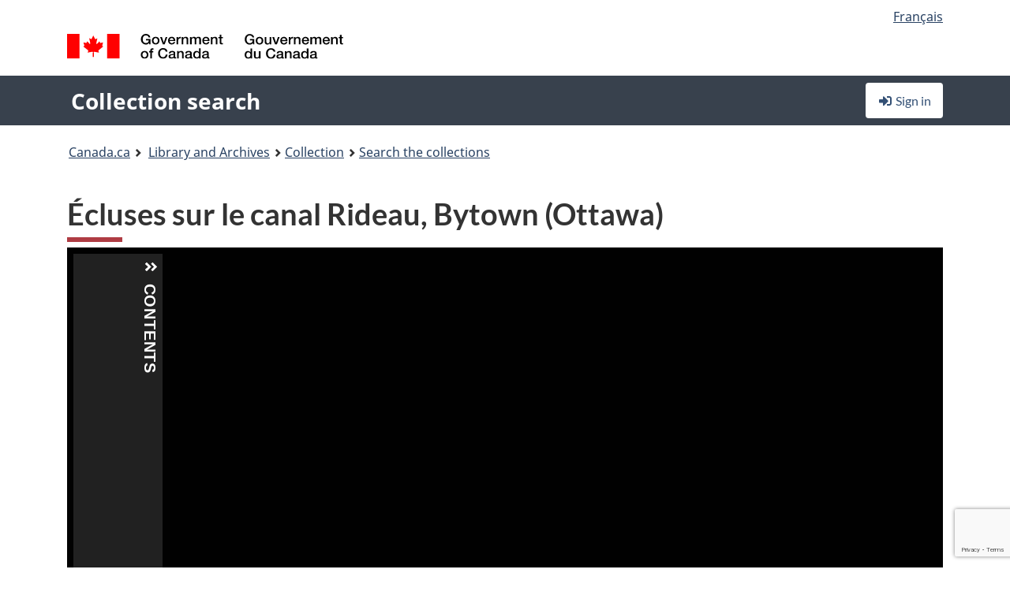

--- FILE ---
content_type: text/html; charset=utf-8
request_url: https://recherche-collection-search.bac-lac.gc.ca/eng/home/record?app=fonandcol&IdNumber=2895453
body_size: 71310
content:
 

<!DOCTYPE html>
<!--[if lt IE 9]><html class="no-js lt-ie9" lang="en" dir="ltr"><![endif]--><!--[if gt IE 8]><!-->
<html class="no-js" lang="en" dir="ltr">
<!--<![endif]-->
<head>
    <meta charset="utf-8">
    <!-- Web Experience Toolkit (WET) / Boîte à outils de l'expérience Web (BOEW) wet-boew.github.io/wet-boew/License-en.html / wet-boew.github.io/wet-boew/Licence-fr.html -->
    <meta http-equiv="X-UA-Compatible" content="IE=edge" />
    <title>&#xC9;cluses sur le canal Rideau, Bytown (Ottawa)  (1 digital object(s)) Archives / Collections and Fonds</title>
    <meta content="width=device-width,initial-scale=1" name="viewport">
    <!-- Meta data -->
    <meta name="dcterms.title" content="&#xC9;cluses sur le canal Rideau, Bytown (Ottawa)  (1 digital object(s)) Archives / Collections and Fonds">
    <meta name="dcterms.creator" content="Library and Archives Canada">
    <meta name="dcterms.language" title="ISO639-2" content="eng">
    <meta name="dcterms.service" content="BAC-LAC">
    <meta name="dcterms.accessRights" content="2">
    <meta name="dcterms.modified" title="W3CDTF" content="2026-01-12"/>
    
    <meta name="description" content="Application Description">
    <meta name="dcterms.issued" title="W3CDTF" content="Date published (2016-11-25) / Date de publication (2016-11-25)">
    <meta name="dcterms.modified" title="W3CDTF" content="Date modified (2023-12-12) / Date de modification (2023-12-12)">
    <meta name="dcterms.subject" title="scheme" content="French subject terms / Termes de sujet en français">
    
 
 
    <script src="https://www.canada.ca/etc/designs/canada/cdts/gcweb/v5_0_4/cdts/compiled/wet-en.js"></script>
    <!--[if gte IE 9 | !IE ]><!-->
    <link rel="apple-touch-icon" sizes="57x57 72x72 114x114 144x144 150x150" class="wb-favicon" href="https://www.canada.ca/etc/designs/canada/cdts/gcweb/v5_0_4/wet-boew/assets/favicon-mobile.png">
    <link href="https://www.canada.ca/etc/designs/canada/cdts/gcweb/v5_0_4/wet-boew/assets/favicon.ico" rel="icon" type="image/x-icon" class="wb-init wb-favicon-inited">
    
    
        <link rel="stylesheet" href="https://www.canada.ca/etc/designs/canada/cdts/gcweb/v5_0_4/wet-boew/css/theme.min.css" />
    
    <link rel="stylesheet" href="https://www.canada.ca/etc/designs/canada/cdts/gcweb/v5_0_4/cdts/cdtsfixes.css" />
    <link rel="stylesheet" href="https://www.canada.ca/etc/designs/canada/cdts/gcweb/v5_0_4/cdts/cdtsapps.css" />
    <link rel="stylesheet" href="https://use.fontawesome.com/releases/v5.8.1/css/all.css" integrity="sha384-50oBUHEmvpQ+1lW4y57PTFmhCaXp0ML5d60M1M7uH2+nqUivzIebhndOJK28anvf" crossorigin="anonymous" />

    <script src="https://www.canada.ca/etc/designs/canada/cdts/gcweb/v5_0_4/wet-boew/js/jquery/2.2.4/jquery.min.js"></script>

    <!--<![endif]-->
    <!--[if lt IE 9]>
    <link href="https://www.canada.ca/etc/designs/canada/cdts/gcweb/v5_0_4/wet-boew/assets/favicon.ico" rel="shortcut icon">
    <script src="https://ajax.googleapis.com/ajax/libs/jquery/1.12.4/jquery.min.js"></script>
    <![endif]-->
    <link rel="stylesheet" href="/GcWeb/css/site.min.css" />

    
    <link href="/lib/jquery-ui-1.13.2/jquery-ui.min.css" rel="stylesheet" />
    <link rel="stylesheet" href="/css/site.css?v=Uqvn1DzzL6G2eMww6vpajmNMLO0">
    <link rel="stylesheet" href="https://colabapi.bac-lac.gc.ca//hv/uv/uv.css" />
    <style>
        select.form-control {
            -webkit-appearance: menulist !important;
            -moz-appearance: menulist !important;
            -ms-appearance: menulist !important;
            -o-appearance: menulist !important;
            appearance: menulist !important;
            }
        </style>
        
    <link href="/css/RecordDisplay.css?v=yRzrbHw5kvnrKeBTe5lRCOY-by4" rel="stylesheet" />
    <link href="/css/HVContainer.css?v=UuEOL_zfh4r-A6I0NfBlqByNv3A" rel="stylesheet" />


    <link rel="stylesheet" href="https://cdn.design-system.alpha.canada.ca/%40cdssnc/gcds-components@0.43.1/dist/gcds/gcds.css" />



        <script src="//assets.adobedtm.com/be5dfd287373/0127575cd23a/launch-f7c3e6060667.min.js"></script>

</head>
<body class="page-type-nav" vocab="http://schema.org/" typeof="WebPage">
    <div id="def-top">
    </div>
    <!-- Write closure template -->
    <script>
        var defTop = document.getElementById("def-top");
        defTop.outerHTML = wet.builder.appTop({
  "appName": [
    {
      "text": "Collection search",
      "href": "/eng"
    }
  ],
  "breadcrumbs": [
    {
      "title": "Canada.ca",
      "href": "https://www.canada.ca/en.html"
    },
    {
      "title": "Library and Archives",
      "href": "https://library-archives.canada.ca/eng"
    }
  ],
  "lngLinks": [
    {
      "lang": "fr",
      "href": "/fra/accueil/notice?app=fonandcol\u0026IdNumber=2895453",
      "text": "Fran\u00E7ais"
    }
  ],
  "signIn": [
    {
      "href": "/eng/account/login"
    }
  ],
  "menuLinks": [],
  "search": false,
  "siteMenu": false,
  "showPreContent": false
});
    </script>

    <main role="main" property="mainContentOfPage" class="container">


        
    


        <h1 property="name" id="wb-cont">&#xC9;cluses sur le canal Rideau, Bytown (Ottawa)  (1 digital object(s)) Archives / Collections and Fonds</h1>

        

        




    <script>
        $('a.app-name').get(0).innerHTML = 'Collection search';
    </script>
    



            <script nomodule src="https://colabapi.bac-lac.gc.ca/hv/colab/lac-harmonized-viewer-module/lac-harmonized-viewer-module.js"></script>
            <script type="module" src="https://colabapi.bac-lac.gc.ca/hv/colab/lac-harmonized-viewer-module/lac-harmonized-viewer-module.esm.js"></script>
            <script src="https://colabapi.bac-lac.gc.ca//hv/uv/umd/UV.js"></script>
            <script>var uvj$ = jQuery.noConflict()</script>
            <div>
                <lac-harmonized-viewer id="hv-fonandcol2895453"
                                       reference-system="fonandcol"
                                       item-number="2895453"
                                       app-Environment="Prod"
                                       language="en"
                                       ecopy="c002367k"
                                       style="display:block"
                                       suppress-gallery="false"
                                       kwic-q=""
                                       kwic-q-exact=""
                                       kwic-q-any=""
                                       kwic-q-none=""
                                       kwic-count=""
                                       kwic-pages=""
                                       kwic-ecopies="">
                </lac-harmonized-viewer>
            </div>
            <div id="record-display">
                <ul class="list-unstyled">
                        

    <li>
        <section>
            <a href="javascript:;" id="jq-hierarchy-a" class="CFCS-toggle CFCS-toggle-opened" aria-expanded="true" data-target="#jq-hierarchy" aria-controls="jq-hierarchy">
                <i class="fas fa-angle-down CFCS-icon-down"></i>
                <i class="fas fa-angle-right CFCS-icon-right"></i>
                Hierarchy
            </a>
            <div id="jq-hierarchy" class="CFCS-collapsible" role="region" tabindex="-1">
                <div id="jq-record-fonandcol2895453" class="CFCS-table-flex">
                    <div class="CFCS-record-ck-div CFCS-hide-to-printer CFCS-table-cell-flex CFCS-hide">1</div>
                    <div class="CFCS-table-cell-flex CFCS-record-thumb-wrapper CFCS-hide"><img src="/images/generic.jpg" style="width: 132px" /></div>
                    <div class="CFCS-table-cell-flex">
                        <a href="https://recherche-collection-search.bac-lac.gc.ca/eng/home/record?app=fonandcol&amp;IdNumber=2895453" target="_blank" class="CFCS-hide"><h3 property="name">&#xC9;cluses sur le canal Rideau, Bytown (Ottawa)</h3></a>
                        <div>
                            <div id="dl-hierarchy-fonandcol2895453" class="CFCS-margin-b-0 CFCS-table-flex">
                                    

    <div class="CFCS-table-row-flex">
        <div id="dt-recordhierarchylevelenfonandcol2895453" class="CFCS-row-label ">Hierarchical level:</div>
        <div id="dd-recordhierarchylevelenfonandcol2895453" class="CFCS-row-value ">
Item (Accession level)        </div>
    </div>

                                        

    <div class="CFCS-table-row-flex">
        <div id="dt-recordhierarchycontextfonandcol2895453" class="CFCS-row-label ">Context of this record:</div>
        <div id="dd-recordhierarchycontextfonandcol2895453" class="CFCS-row-value ">
                

    <div id="jq-container-body-recordhierarchycontextfonandcol2895453" class="CFCS-field-container" style="">
            


    <div id="jq-context-hierarchycontext-fonandcol2895453" class="CFCS-hierarchy-context CFCS-float-left-clear" style="">
        <ul id="jq-context-ul-hierarchycontext-fonandcol2895453">
                <li class="CFCS-table-indent-0">
                    <div class="CFCS-display-table-row">
                        <div id="folder-icon-0" class="CFCS-bg-img-dot-vertical CFCS-display-table-cell">
                                <a href="https://central.bac-lac.gc.ca:443/.redirect?app=FonAndCol&amp;id=18418&amp;lang=eng" title="William Henry Bartlett collection">
                                    <img src="/images/folder-0.png" height="20" width="20" alt="William Henry Bartlett collection" />
                                </a>
                        </div>
                        <div id="title-txt-0" class="CFCS-display-table-cell CFCS-padding-l-5">
                                <a href="https://central.bac-lac.gc.ca:443/.redirect?app=FonAndCol&amp;id=18418&amp;lang=eng" title="William Henry Bartlett collection">William Henry Bartlett collection</a>
                        </div>
                    </div>
                </li>
                <li class="CFCS-table-indent-1">
                    <div class="CFCS-display-table-row">
                            <div id="branch-icon-1" class="CFCS-display-table-cell CFCS-width-20px CFCS-bg-img-empty-vertical"><img src="/images/joinbottom.gif" width="19" /></div>
                        <div id="folder-icon-1" class="CFCS-bg-img-empty-vertical CFCS-display-table-cell">
                                <a href="https://central.bac-lac.gc.ca:443/.redirect?app=FonAndCol&amp;id=2895453&amp;lang=eng" title="&#xC9;cluses sur le canal Rideau, Bytown (Ottawa)">
                                    <img src="/images/folder-83.png" height="20" width="20" alt="&#xC9;cluses sur le canal Rideau, Bytown (Ottawa)" />
                                </a>
                        </div>
                        <div id="title-txt-1" class="CFCS-display-table-cell CFCS-padding-l-5">
                                <a href="https://central.bac-lac.gc.ca:443/.redirect?app=FonAndCol&amp;id=2895453&amp;lang=eng" title="&#xC9;cluses sur le canal Rideau, Bytown (Ottawa)">Écluses sur le canal Rideau, Bytown (Ottawa)</a>
                                    <a href="https://central.bac-lac.gc.ca:443/.redirect?app=FonAndCol&amp;id=2837357&amp;lang=eng" title="Locks on the Rideau Canal, Bytown (Ottawa)">
                                        <img src="/images/equiv.png" height="20" width="20" alt="Locks on the Rideau Canal, Bytown (Ottawa)">
                                    </a>
                        </div>
                    </div>
                </li>
        </ul>
    </div>

    </div>
    <div id="jq-container-toggle-recordhierarchycontextfonandcol2895453" style="display:none" aria-hidden="true">
        <button id="jq-show-link-btn-recordhierarchycontextfonandcol2895453" class="CFCS-text-underline btn btn-link"
           onclick="$(this).hide(); $('#jq-hide-link-btn-recordhierarchycontextfonandcol2895453').show(); $('#jq-container-body-recordhierarchycontextfonandcol2895453').removeClass('CFCS-Text-truncated-2l', 200);"
           style="text-decoration:none; padding: 0;">Show more</button>
        <button id="jq-hide-link-btn-recordhierarchycontextfonandcol2895453" class="CFCS-text-underline btn btn-link"
           onclick="$(this).hide(); $('#jq-show-link-btn-recordhierarchycontextfonandcol2895453').show(); $('#jq-container-body-recordhierarchycontextfonandcol2895453').addClass('CFCS-Text-truncated-2l', 200);"
           style="text-decoration:none; padding: 0;">Show less</button>
    </div>

        </div>
    </div>

                            </div>
                        </div>
                    </div>
                </div>
            </div>
        </section>
    </li>

                        


                    

    <li>
        <section>
            <a href="javascript:;" id="jq-brief-a" class="CFCS-toggle CFCS-toggle-opened" aria-expanded="true" data-target="#jq-brief" aria-controls="jq-brief">
                <i class="fas fa-angle-down CFCS-icon-down"></i>
                <i class="fas fa-angle-right CFCS-icon-right"></i>
                Record information
            </a>
            <div id="jq-brief" class="CFCS-collapsible" role="region" tabindex="-1">
                <div id="jq-record-fonandcol2895453" class="CFCS-table-flex">
                    <div class="CFCS-record-ck-div CFCS-hide-to-printer CFCS-table-cell-flex CFCS-hide">1</div>
                    <div class="CFCS-table-cell-flex CFCS-record-thumb-wrapper CFCS-hide"><img src="/images/generic.jpg" style="width: 132px" /></div>
                    <div class="CFCS-table-cell-flex">
                            <a href="https://recherche-collection-search.bac-lac.gc.ca/eng/home/record?app=fonandcol&amp;IdNumber=2895453" target="_blank" class="CFCS-hide"><h3 property="name">&#xC9;cluses sur le canal Rideau, Bytown (Ottawa)</h3></a>
                        <div>
                                

    <div id="dl-brief-fonandcol2895453" class="CFCS-margin-b-0 CFCS-table-flex">
            

    <div class="CFCS-table-row-flex">
        <div id="dt-recordnotecode24datesofcreationfonandcol2895453" class="CFCS-row-label ">Date:</div>
        <div id="dd-recordnotecode24datesofcreationfonandcol2895453" class="CFCS-row-value ">
before 1841        </div>
    </div>

            

    <div class="CFCS-table-row-flex">
        <div id="dt-recordreferenceenfonandcol2895453" class="CFCS-row-label ">Reference:</div>
        <div id="dd-recordreferenceenfonandcol2895453" class="CFCS-row-value ">
Accession number: 00001, 1992-556 x DAP, Box number: A011-01        </div>
    </div>

            


            


            


            


            


            

    <div class="CFCS-table-row-flex">
        <div id="dt-recordtypeofmaterialenfonandcol2895453" class="CFCS-row-label ">Type of material:</div>
        <div id="dd-recordtypeofmaterialenfonandcol2895453" class="CFCS-row-value ">
Art        </div>
    </div>

            

    

    <div class="CFCS-table-row-flex">
        <div id="dt-foundinfonandcol2895453" class="CFCS-row-label ">Found in:</div>
        <div id="dd-foundinfonandcol2895453" class="CFCS-row-value ">
Archives / Collections and Fonds        </div>
    </div>

   
            

        
            

    

    <div class="CFCS-table-row-flex">
        <div id="dt-idnumberfonandcol2895453" class="CFCS-row-label ">Item ID number:</div>
        <div id="dd-idnumberfonandcol2895453" class="CFCS-row-value ">
2895453        </div>
    </div>


            

    <div class="CFCS-table-row-flex">
        <div id="dt-recordnotecode24datesofcreationfonandcol2895453" class="CFCS-row-label ">Date(s):</div>
        <div id="dd-recordnotecode24datesofcreationfonandcol2895453" class="CFCS-row-value ">
before 1841        </div>
    </div>

                <div class="CFCS-table-row-flex">
                    <div id="dt-urlbil-fonandcol2895453" class="CFCS-row-label text-right-md">Bilingual equivalent:</div>
                    <div id="dd-urlbil-fonandcol2895453" class="CFCS-row-value">
                            <a id="a-urlbil-link-fonandcol2895453" name="a-urlbil-link-fonandcol2895453" href="https://recherche-collection-search.bac-lac.gc.ca:443/eng/Home/Record?app=fonandcol&amp;IdNumber=2837357" title="See English record description">
                                <span id="urlbil-link-txt-fonandcol2895453">See English record description</span>
                            </a>
                    </div>
                </div>
            

    <div class="CFCS-table-row-flex">
        <div id="dt-recordnotecode24placeofpublicationfonandcol2895453" class="CFCS-row-label ">Place:</div>
        <div id="dd-recordnotecode24placeofpublicationfonandcol2895453" class="CFCS-row-value ">
Londres        </div>
    </div>

            

    <div class="CFCS-table-row-flex">
        <div id="dt-recordplaceofcreationenfonandcol2895453" class="CFCS-row-label ">Place of creation:</div>
        <div id="dd-recordplaceofcreationenfonandcol2895453" class="CFCS-row-value ">
No place, unknown, or undetermined        </div>
    </div>

            


            

    <div class="CFCS-table-row-flex">
        <div id="dt-recordnotecode24publisherfonandcol2895453" class="CFCS-row-label ">Publisher:</div>
        <div id="dd-recordnotecode24publisherfonandcol2895453" class="CFCS-row-value ">
Geo Virtue        </div>
    </div>

            


            


            

    <div class="CFCS-table-row-flex">
        <div id="dt-phydesextentfonandcol2895453" class="CFCS-row-label ">Extent:</div>
        <div id="dd-phydesextentfonandcol2895453" class="CFCS-row-value ">
1 estampe : gravure<br />Support 21.600 x 28.700 cm<br />Image 21.500 x 28.700 cm        </div>
    </div>

            

    <div class="CFCS-table-row-flex">
        <div id="dt-recordlanguageofmaterialenfonandcol2895453" class="CFCS-row-label ">Language of material:</div>
        <div id="dd-recordlanguageofmaterialenfonandcol2895453" class="CFCS-row-value ">
no language        </div>
    </div>

            


            


            

    <div class="CFCS-table-row-flex">
        <div id="dt-recordnotecode205textfonandcol2895453" class="CFCS-row-label ">Scope and content:</div>
        <div id="dd-recordnotecode205textfonandcol2895453" class="CFCS-row-value ">
                

    <div id="jq-container-body-recordnotecode205textfonandcol2895453" class="CFCS-field-container" style="">
            <span>Les estampes canadiennes de Bartlett ont été publiées pour la première fois dans Canadian Scenery de Nathaniel P. Willis, à Londres, en 1940; elles ont été publiées de nouveau dans plusieurs éditions subséquentes. Dans la plupart des premières éditions, les légendes ne sont qu'en anglais, tandis que celle-ci sont trilingues dans les éditions suivantes.</span>
    </div>
    <div id="jq-container-toggle-recordnotecode205textfonandcol2895453" style="display:none" aria-hidden="true">
        <button id="jq-show-link-btn-recordnotecode205textfonandcol2895453" class="CFCS-text-underline btn btn-link"
           onclick="$(this).hide(); $('#jq-hide-link-btn-recordnotecode205textfonandcol2895453').show(); $('#jq-container-body-recordnotecode205textfonandcol2895453').removeClass('CFCS-Text-truncated-2l', 200);"
           style="text-decoration:none; padding: 0;">Show more</button>
        <button id="jq-hide-link-btn-recordnotecode205textfonandcol2895453" class="CFCS-text-underline btn btn-link"
           onclick="$(this).hide(); $('#jq-show-link-btn-recordnotecode205textfonandcol2895453').show(); $('#jq-container-body-recordnotecode205textfonandcol2895453').addClass('CFCS-Text-truncated-2l', 200);"
           style="text-decoration:none; padding: 0;">Show less</button>
    </div>
        <span id="jq-container-script-recordnotecode205textfonandcol2895453">
            <script>
let textLengthrecordnotecode205textfonandcol2895453 = $('#jq-container-body-recordnotecode205textfonandcol2895453').text().length;
let containerHeightrecordnotecode205textfonandcol2895453 = $('#jq-container-body-recordnotecode205textfonandcol2895453').outerHeight();
if (containerHeightrecordnotecode205textfonandcol2895453 > 90) {
  $('#jq-container-toggle-recordnotecode205textfonandcol2895453').show();
  $('#jq-show-link-btn-recordnotecode205textfonandcol2895453').show();
  $('#jq-hide-link-btn-recordnotecode205textfonandcol2895453').hide();
  $('#jq-container-body-recordnotecode205textfonandcol2895453').addClass('CFCS-Text-truncated-2l');
} else {
  $('#jq-container-toggle-recordnotecode205textfonandcol2895453').hide();
  $('#jq-show-link-btn-recordnotecode205textfonandcol2895453').hide();
  $('#jq-hide-link-btn-recordnotecode205textfonandcol2895453').hide();
  $('#jq-container-body-recordnotecode205textfonandcol2895453').removeClass('CFCS-Text-truncated-2l');
}
</script>
        </span>

        </div>
    </div>

            


            

    <div class="CFCS-table-row-flex">
        <div id="dt-recordadditionalnamefonandcol2895453" class="CFCS-row-label ">Additional name(s):</div>
        <div id="dd-recordadditionalnamefonandcol2895453" class="CFCS-row-value ">
                

    <div id="jq-container-body-recordadditionalnamefonandcol2895453" class="CFCS-field-container" style="">
            

        <ol id="ol-recordadditionalnamefonandcol2895453" class="">
                    <li id="li-recordadditionalnamefonandcol2895453">
                        <a id="link-recordadditionalnamefonandcol2895453" name="link-recordadditionalnamefonandcol2895453" href="https://recherche-collection-search.bac-lac.gc.ca/eng/Home/Result?DataSource=Archives|FonAndCol&amp;SearchIn_1=Name&amp;SearchInText_1=Bartlett, W. H. (William Henry), 1809-1854&amp;ST=SAD">Artist: Bartlett, W. H. (William Henry), 1809-1854</a>
                    </li>
                    <li id="li-recordadditionalnamefonandcol2895453">
                        <a id="link-recordadditionalnamefonandcol2895453" name="link-recordadditionalnamefonandcol2895453" href="https://recherche-collection-search.bac-lac.gc.ca/eng/Home/Result?DataSource=Archives|FonAndCol&amp;SearchIn_1=Name&amp;SearchInText_1=Armytage, James Charles, -1897&amp;ST=SAD">Engraver: Armytage, James Charles, -1897</a>
                    </li>
        </ol>

    </div>
    <div id="jq-container-toggle-recordadditionalnamefonandcol2895453" style="display:none" aria-hidden="true">
        <button id="jq-show-link-btn-recordadditionalnamefonandcol2895453" class="CFCS-text-underline btn btn-link"
           onclick="$(this).hide(); $('#jq-hide-link-btn-recordadditionalnamefonandcol2895453').show(); $('#jq-container-body-recordadditionalnamefonandcol2895453').removeClass('CFCS-Text-truncated-2l', 200);"
           style="text-decoration:none; padding: 0;">Show more</button>
        <button id="jq-hide-link-btn-recordadditionalnamefonandcol2895453" class="CFCS-text-underline btn btn-link"
           onclick="$(this).hide(); $('#jq-show-link-btn-recordadditionalnamefonandcol2895453').show(); $('#jq-container-body-recordadditionalnamefonandcol2895453').addClass('CFCS-Text-truncated-2l', 200);"
           style="text-decoration:none; padding: 0;">Show less</button>
    </div>
        <span id="jq-container-script-recordadditionalnamefonandcol2895453">
            <script>
let textLengthrecordadditionalnamefonandcol2895453 = $('#jq-container-body-recordadditionalnamefonandcol2895453').text().length;
let containerHeightrecordadditionalnamefonandcol2895453 = $('#jq-container-body-recordadditionalnamefonandcol2895453').outerHeight();
if (containerHeightrecordadditionalnamefonandcol2895453 > 90) {
  $('#jq-container-toggle-recordadditionalnamefonandcol2895453').show();
  $('#jq-show-link-btn-recordadditionalnamefonandcol2895453').show();
  $('#jq-hide-link-btn-recordadditionalnamefonandcol2895453').hide();
  $('#jq-container-body-recordadditionalnamefonandcol2895453').addClass('CFCS-Text-truncated-2l');
} else {
  $('#jq-container-toggle-recordadditionalnamefonandcol2895453').hide();
  $('#jq-show-link-btn-recordadditionalnamefonandcol2895453').hide();
  $('#jq-hide-link-btn-recordadditionalnamefonandcol2895453').hide();
  $('#jq-container-body-recordadditionalnamefonandcol2895453').removeClass('CFCS-Text-truncated-2l');
}
</script>
        </span>

        </div>
    </div>

            


                

    <div class="CFCS-table-row-flex">
        <div id="dt-additionalinfofonandcol2895453" class="CFCS-row-label ">Additional information:</div>
        <div id="dd-additionalinfofonandcol2895453" class="CFCS-row-value ">
                

    <div id="jq-container-body-additionalinfofonandcol2895453" class="CFCS-field-container" style="">
                    

    <div class="CFCS-table-row-flex">
        <div id="dt-recordnotecode100textfonandcol2895453" class="CFCS-row-label ">Availability of other formats note:</div>
        <div id="dd-recordnotecode100textfonandcol2895453" class="CFCS-row-value ">
Transparent couleur disponible        </div>
    </div>

                    

    <div class="CFCS-table-row-flex">
        <div id="dt-recordnotecode314textfonandcol2895453" class="CFCS-row-label ">Signatures and inscriptions note:</div>
        <div id="dd-recordnotecode314textfonandcol2895453" class="CFCS-row-value ">
Inscrit. Signé. Daté., Inscription: Sur la planche, recto, b. g : W.H. Bartlett; b. d. : J.C. Armytage; b. : Locks on the Rideau Canal/ (near Bytown)/ VANNES SUR LE CANAL RIDEAU BYTOWN DIE SCHLEUSE AM CANAL RIDEAU, ZU BYTOWN/ London, published for the Proprietors, by Geo, Virtue, 26, Ivy Lane, 1841.        </div>
    </div>

    </div>
    <div id="jq-container-toggle-additionalinfofonandcol2895453" style="display:none" aria-hidden="true">
        <button id="jq-show-link-btn-additionalinfofonandcol2895453" class="CFCS-text-underline btn btn-link"
           onclick="$(this).hide(); $('#jq-hide-link-btn-additionalinfofonandcol2895453').show(); $('#jq-container-body-additionalinfofonandcol2895453').removeClass('CFCS-Text-truncated-2l', 200);"
           style="text-decoration:none; padding: 0;">Show more</button>
        <button id="jq-hide-link-btn-additionalinfofonandcol2895453" class="CFCS-text-underline btn btn-link"
           onclick="$(this).hide(); $('#jq-show-link-btn-additionalinfofonandcol2895453').show(); $('#jq-container-body-additionalinfofonandcol2895453').addClass('CFCS-Text-truncated-2l', 200);"
           style="text-decoration:none; padding: 0;">Show less</button>
    </div>

        </div>
    </div>

            


            


            


            

    <div class="CFCS-table-row-flex">
        <div id="dt-recordsubjectheadingfonandcol2895453" class="CFCS-row-label ">Subject heading:</div>
        <div id="dd-recordsubjectheadingfonandcol2895453" class="CFCS-row-value ">
                

    <div id="jq-container-body-recordsubjectheadingfonandcol2895453" class="CFCS-field-container" style="">
            

        <ol id="ol-recordsubjectheadingfonandcol2895453" class="">
                    <li id="li-recordsubjectheadingfonandcol2895453">
                        <a id="link-recordsubjectheadingfonandcol2895453" name="link-recordsubjectheadingfonandcol2895453" href="https://recherche-collection-search.bac-lac.gc.ca/eng/Home/Result?DataSource=Archives|FonAndCol&amp;SearchIn_1=Subject&amp;SearchInText_1=Ontario&amp;ST=SAD">Ontario</a>
                    </li>
                    <li id="li-recordsubjectheadingfonandcol2895453">
                        <a id="link-recordsubjectheadingfonandcol2895453" name="link-recordsubjectheadingfonandcol2895453" href="https://recherche-collection-search.bac-lac.gc.ca/eng/Home/Result?DataSource=Archives|FonAndCol&amp;SearchIn_1=Subject&amp;SearchInText_1=SUJET - NAVIRES, SHANNON&amp;ST=SAD">SUJET - NAVIRES, SHANNON</a>
                    </li>
                    <li id="li-recordsubjectheadingfonandcol2895453">
                        <a id="link-recordsubjectheadingfonandcol2895453" name="link-recordsubjectheadingfonandcol2895453" href="https://recherche-collection-search.bac-lac.gc.ca/eng/Home/Result?DataSource=Archives|FonAndCol&amp;SearchIn_1=Subject&amp;SearchInText_1=Canal Rideau (Ont.)&amp;ST=SAD">Canal Rideau (Ont.)</a>
                    </li>
                    <li id="li-recordsubjectheadingfonandcol2895453">
                        <a id="link-recordsubjectheadingfonandcol2895453" name="link-recordsubjectheadingfonandcol2895453" href="https://recherche-collection-search.bac-lac.gc.ca/eng/Home/Result?DataSource=Archives|FonAndCol&amp;SearchIn_1=Subject&amp;SearchInText_1=Architecture&amp;ST=SAD">Architecture</a>
                    </li>
        </ol>

    </div>
    <div id="jq-container-toggle-recordsubjectheadingfonandcol2895453" style="display:none" aria-hidden="true">
        <button id="jq-show-link-btn-recordsubjectheadingfonandcol2895453" class="CFCS-text-underline btn btn-link"
           onclick="$(this).hide(); $('#jq-hide-link-btn-recordsubjectheadingfonandcol2895453').show(); $('#jq-container-body-recordsubjectheadingfonandcol2895453').removeClass('CFCS-Text-truncated-2l', 200);"
           style="text-decoration:none; padding: 0;">Show more</button>
        <button id="jq-hide-link-btn-recordsubjectheadingfonandcol2895453" class="CFCS-text-underline btn btn-link"
           onclick="$(this).hide(); $('#jq-show-link-btn-recordsubjectheadingfonandcol2895453').show(); $('#jq-container-body-recordsubjectheadingfonandcol2895453').addClass('CFCS-Text-truncated-2l', 200);"
           style="text-decoration:none; padding: 0;">Show less</button>
    </div>
        <span id="jq-container-script-recordsubjectheadingfonandcol2895453">
            <script>
let textLengthrecordsubjectheadingfonandcol2895453 = $('#jq-container-body-recordsubjectheadingfonandcol2895453').text().length;
let containerHeightrecordsubjectheadingfonandcol2895453 = $('#jq-container-body-recordsubjectheadingfonandcol2895453').outerHeight();
if (containerHeightrecordsubjectheadingfonandcol2895453 > 90) {
  $('#jq-container-toggle-recordsubjectheadingfonandcol2895453').show();
  $('#jq-show-link-btn-recordsubjectheadingfonandcol2895453').show();
  $('#jq-hide-link-btn-recordsubjectheadingfonandcol2895453').hide();
  $('#jq-container-body-recordsubjectheadingfonandcol2895453').addClass('CFCS-Text-truncated-2l');
} else {
  $('#jq-container-toggle-recordsubjectheadingfonandcol2895453').hide();
  $('#jq-show-link-btn-recordsubjectheadingfonandcol2895453').hide();
  $('#jq-hide-link-btn-recordsubjectheadingfonandcol2895453').hide();
  $('#jq-container-body-recordsubjectheadingfonandcol2895453').removeClass('CFCS-Text-truncated-2l');
}
</script>
        </span>

        </div>
    </div>

            

    <div class="CFCS-table-row-flex">
        <div id="dt-recordrecordsourceenfonandcol2895453" class="CFCS-row-label ">Source:</div>
        <div id="dd-recordrecordsourceenfonandcol2895453" class="CFCS-row-value ">
Private        </div>
    </div>

            


            

    <div class="CFCS-table-row-flex">
        <div id="dt-recordrelatedcontrolnumberfonandcol2895453" class="CFCS-row-label ">Related control no.:</div>
        <div id="dd-recordrelatedcontrolnumberfonandcol2895453" class="CFCS-row-value ">
                

    <div id="jq-container-body-recordrelatedcontrolnumberfonandcol2895453" class="CFCS-field-container" style="">
            <span>120-080211-X<br />1992-556 X DAP</span>
    </div>
    <div id="jq-container-toggle-recordrelatedcontrolnumberfonandcol2895453" style="display:none" aria-hidden="true">
        <button id="jq-show-link-btn-recordrelatedcontrolnumberfonandcol2895453" class="CFCS-text-underline btn btn-link"
           onclick="$(this).hide(); $('#jq-hide-link-btn-recordrelatedcontrolnumberfonandcol2895453').show(); $('#jq-container-body-recordrelatedcontrolnumberfonandcol2895453').removeClass('CFCS-Text-truncated-2l', 200);"
           style="text-decoration:none; padding: 0;">Show more</button>
        <button id="jq-hide-link-btn-recordrelatedcontrolnumberfonandcol2895453" class="CFCS-text-underline btn btn-link"
           onclick="$(this).hide(); $('#jq-show-link-btn-recordrelatedcontrolnumberfonandcol2895453').show(); $('#jq-container-body-recordrelatedcontrolnumberfonandcol2895453').addClass('CFCS-Text-truncated-2l', 200);"
           style="text-decoration:none; padding: 0;">Show less</button>
    </div>
        <span id="jq-container-script-recordrelatedcontrolnumberfonandcol2895453">
            <script>
let textLengthrecordrelatedcontrolnumberfonandcol2895453 = $('#jq-container-body-recordrelatedcontrolnumberfonandcol2895453').text().length;
let containerHeightrecordrelatedcontrolnumberfonandcol2895453 = $('#jq-container-body-recordrelatedcontrolnumberfonandcol2895453').outerHeight();
if (containerHeightrecordrelatedcontrolnumberfonandcol2895453 > 90) {
  $('#jq-container-toggle-recordrelatedcontrolnumberfonandcol2895453').show();
  $('#jq-show-link-btn-recordrelatedcontrolnumberfonandcol2895453').show();
  $('#jq-hide-link-btn-recordrelatedcontrolnumberfonandcol2895453').hide();
  $('#jq-container-body-recordrelatedcontrolnumberfonandcol2895453').addClass('CFCS-Text-truncated-2l');
} else {
  $('#jq-container-toggle-recordrelatedcontrolnumberfonandcol2895453').hide();
  $('#jq-show-link-btn-recordrelatedcontrolnumberfonandcol2895453').hide();
  $('#jq-hide-link-btn-recordrelatedcontrolnumberfonandcol2895453').hide();
  $('#jq-container-body-recordrelatedcontrolnumberfonandcol2895453').removeClass('CFCS-Text-truncated-2l');
}
</script>
        </span>

        </div>
    </div>

            


            


            

    <div class="CFCS-table-row-flex">
        <div id="dt-recordcontrolnumbercode154textfonandcol2895453" class="CFCS-row-label ">Other accession no.:</div>
        <div id="dd-recordcontrolnumbercode154textfonandcol2895453" class="CFCS-row-value ">
                

    <div id="jq-container-body-recordcontrolnumbercode154textfonandcol2895453" class="CFCS-field-container" style="">
            <span>00001<br />1992-556 x DAP</span>
    </div>
    <div id="jq-container-toggle-recordcontrolnumbercode154textfonandcol2895453" style="display:none" aria-hidden="true">
        <button id="jq-show-link-btn-recordcontrolnumbercode154textfonandcol2895453" class="CFCS-text-underline btn btn-link"
           onclick="$(this).hide(); $('#jq-hide-link-btn-recordcontrolnumbercode154textfonandcol2895453').show(); $('#jq-container-body-recordcontrolnumbercode154textfonandcol2895453').removeClass('CFCS-Text-truncated-2l', 200);"
           style="text-decoration:none; padding: 0;">Show more</button>
        <button id="jq-hide-link-btn-recordcontrolnumbercode154textfonandcol2895453" class="CFCS-text-underline btn btn-link"
           onclick="$(this).hide(); $('#jq-show-link-btn-recordcontrolnumbercode154textfonandcol2895453').show(); $('#jq-container-body-recordcontrolnumbercode154textfonandcol2895453').addClass('CFCS-Text-truncated-2l', 200);"
           style="text-decoration:none; padding: 0;">Show less</button>
    </div>
        <span id="jq-container-script-recordcontrolnumbercode154textfonandcol2895453">
            <script>
let textLengthrecordcontrolnumbercode154textfonandcol2895453 = $('#jq-container-body-recordcontrolnumbercode154textfonandcol2895453').text().length;
let containerHeightrecordcontrolnumbercode154textfonandcol2895453 = $('#jq-container-body-recordcontrolnumbercode154textfonandcol2895453').outerHeight();
if (containerHeightrecordcontrolnumbercode154textfonandcol2895453 > 90) {
  $('#jq-container-toggle-recordcontrolnumbercode154textfonandcol2895453').show();
  $('#jq-show-link-btn-recordcontrolnumbercode154textfonandcol2895453').show();
  $('#jq-hide-link-btn-recordcontrolnumbercode154textfonandcol2895453').hide();
  $('#jq-container-body-recordcontrolnumbercode154textfonandcol2895453').addClass('CFCS-Text-truncated-2l');
} else {
  $('#jq-container-toggle-recordcontrolnumbercode154textfonandcol2895453').hide();
  $('#jq-show-link-btn-recordcontrolnumbercode154textfonandcol2895453').hide();
  $('#jq-hide-link-btn-recordcontrolnumbercode154textfonandcol2895453').hide();
  $('#jq-container-body-recordcontrolnumbercode154textfonandcol2895453').removeClass('CFCS-Text-truncated-2l');
}
</script>
        </span>

        </div>
    </div>

            


            


    </div>

                        </div>
                    </div>
                    <div id="jq-myresearch-fonandcol2895453" class="CFCS-table-cell-flex text-center CFCS-width-100px CFCS-v-align-top">
                            <a class="btn btn-default wb-lbx CFCS-margin-5-0-5-0" href="#link-to-this-rec" onclick="let recUrl=UpdateUrlEcopy('https://central.bac-lac.gc.ca/.redirect?app=fonandcol&id=2895453&lang=eng&ecopy=c002367k'); $('#jq-rec-url').val(recUrl); AdjustPopupCss();" role="button" title="Link to this record"><i class="fas fa-link CFCS-font-size-2em"><span class="wb-inv">Link to this record</span></i><div class="CFCS-font-size-08em">Link to this record</div></a>
                            <br />
                            <a id="jq-add-to-research-fonandcol-2895453" class="btn btn-default wb-lbx CFCS-margin-5-0-5-0" href="#section-require-login" onclick="SetPendingAddToResearch('fonandcol-2895453'); AdjustPopupCss();" role="button" title="Sign in to start saving records using My Research"><i class="fas fa-folder-plus CFCS-font-size-2em"><span class="wb-inv">Sign in to start saving records using My Research</span></i><div class="CFCS-font-size-08em">Add to My Research</div></a>
                            
<section id="link-to-this-rec" class="mfp-hide modal-dialog modal-content overlay-def">
    <header class="modal-header"><h2 class="modal-title" id="lbx-title">Link to this record</h2></header>
    <div class="modal-body">
        <div>This link identifies the web page describing this particular record. Unlike the temporary link in your browser, this link will allow you to access, and reference, this page in the future.&#xD;&#xA;To link to this descriptive record, copy and paste the URL where ever needed (wiki, blog, document).</div>
        <div class="allWidth" style="margin-top: 10px; font-style: italic;">
            <input type="text" id="jq-rec-url" value="" class="form-control CFCS-inline-block" style="min-width:90%" />
            <i class="fas fa-copy CFCS-color-bluegrey" style="cursor: pointer; font-size: 1.5em;" title="Copy the link to the clipboard" onclick="$('#jq-rec-url').select();document.execCommand('copy');"></i>
        </div>
    </div>
    <div class="modal-footer">
        <button type="button" id="jq-button-login-close" class="btn btn-default popup-modal-dismiss" onclick="SaveTopScrollPosition()">Close</button>
    </div>
    <button type="button" title="Close" class="mfp-close">×<span class="wb-inv">Close</span></button>
</section>
                                
    <section id="section-require-login" class="mfp-hide modal-dialog modal-content overlay-def">
        <header class="modal-header"><h2 class="modal-title" id="lbx-title">Sign in</h2></header>
        <div class="modal-body">
            Sign in to start saving records using My Research
        </div>
        <div class="modal-footer">
            <a id="jq-button-login" class="btn btn-primary" href="/eng/account/login?returnUrl=%2feng%2fhome%2frecord%3fapp%3dfonandcol%26IdNumber%3d2895453" onclick="SaveTopScrollPosition(); TriggerPopupAddToResearch()">Sign in</a>
            <button type="button" id="jq-button-login-cancel" class="btn btn-default popup-modal-dismiss">Cancel</button>
        </div>
        <button type="button" title="Close" class="mfp-close">×<span class="wb-inv">Close</span></button>
    </section>    

                    </div>
                </div>
            </div>
        </section>
    </li>

                    

        <li>
            <section>
                <a href="javascript:;" id="jq-ordering-a" class="CFCS-toggle CFCS-toggle-opened" aria-expanded="true" data-target="#jq-ordering" aria-controls="jq-ordering">
                    <i class="fas fa-angle-down CFCS-icon-down"></i>
                    <i class="fas fa-angle-right CFCS-icon-right"></i>
                    Ordering and viewing options
                </a>
                <div id="jq-ordering" class="CFCS-collapsible" role="region" tabindex="-1">
                        

    <div id="dl-ordering-fonandcol2895453" class="CFCS-margin-b-0 CFCS-table-flex">
            

    <div class="CFCS-table-row-flex">
        <div id="dt-recordmediafonandcol2895453" class="CFCS-row-label ">Conditions of access:</div>
        <div id="dd-recordmediafonandcol2895453" class="CFCS-row-value ">
                

    <div id="jq-container-body-recordmediafonandcol2895453" class="CFCS-field-container" style="">
            

            

    <div id="media-1100-block" style="/margin-bottom: 15px">
        <div id="media-1100-text" class="CFCS-coa-all">
            <div id="media-1100-left" class="CFCS-coa-left">
                <strong><em>Graphic (art)</em></strong>
            </div>
            <div id="media-1100-right" class="CFCS-coa-right">
                [Consultation<span class="hide-on-mobile"> 90</span> Open]
<br />none            </div>
        </div>
                

    <div id="physicalManifestation-3-block">
        <div id="physicalManifestation-3-text" class="CFCS-coa-all">
            <div id="physicalManifestation-3-text-left" class="CFCS-coa-left" style="padding-left: 15px">
                <strong><em>Box</em></strong> [1992-556]  
            </div>
            <div id="physicalManifestation-3-text-right" class="CFCS-coa-right" >
                [Consultation<span class="hide-on-mobile"> 90</span> Open]
            </div>
        </div>
                <div id="subcontainer-7-block">
                    <div id="subcontainer-7-text" class="CFCS-coa-all">
                        <div id="subcontainer-7-text-left" class="CFCS-coa-left" style="padding-left: 45px">
                            A011-01 Item no. assigned by LAC 1
                        </div>
                        <div id="subcontainer-7-text-right" class="CFCS-coa-right">
                            [Consultation<span class="hide-on-mobile"> 90</span> Open]
                        </div>
                    </div>
                </div>
    </div>

                

    <div id="physicalManifestation-5-block">
        <div id="physicalManifestation-5-text" class="CFCS-coa-all">
            <div id="physicalManifestation-5-text-left" class="CFCS-coa-left" style="padding-left: 15px">
                <strong><em>Copy negative</em></strong> [1992-556]  
            </div>
            <div id="physicalManifestation-5-text-right" class="CFCS-coa-right" >
                [Consultation<span class="hide-on-mobile"> 90</span> Open]
            </div>
        </div>
                <div id="subcontainer-7-block">
                    <div id="subcontainer-7-text" class="CFCS-coa-all">
                        <div id="subcontainer-7-text-left" class="CFCS-coa-left" style="padding-left: 45px">
                            C-002367 Item no. assigned by LAC 1
                        </div>
                        <div id="subcontainer-7-text-right" class="CFCS-coa-right">
                            [Consultation<span class="hide-on-mobile"> 90</span> Open]
                        </div>
                    </div>
                </div>
    </div>

    </div>


    </div>
    <div id="jq-container-toggle-recordmediafonandcol2895453" style="display:none" aria-hidden="true">
        <button id="jq-show-link-btn-recordmediafonandcol2895453" class="CFCS-text-underline btn btn-link"
           onclick="$(this).hide(); $('#jq-hide-link-btn-recordmediafonandcol2895453').show(); $('#jq-container-body-recordmediafonandcol2895453').removeClass('CFCS-Text-truncated-2l', 200);"
           style="text-decoration:none; padding: 0;">Show more</button>
        <button id="jq-hide-link-btn-recordmediafonandcol2895453" class="CFCS-text-underline btn btn-link"
           onclick="$(this).hide(); $('#jq-show-link-btn-recordmediafonandcol2895453').show(); $('#jq-container-body-recordmediafonandcol2895453').addClass('CFCS-Text-truncated-2l', 200);"
           style="text-decoration:none; padding: 0;">Show less</button>
    </div>
        <span id="jq-container-script-recordmediafonandcol2895453">
            <script>
let textLengthrecordmediafonandcol2895453 = $('#jq-container-body-recordmediafonandcol2895453').text().length;
let containerHeightrecordmediafonandcol2895453 = $('#jq-container-body-recordmediafonandcol2895453').outerHeight();
if (containerHeightrecordmediafonandcol2895453 > 90) {
  $('#jq-container-toggle-recordmediafonandcol2895453').show();
  $('#jq-show-link-btn-recordmediafonandcol2895453').show();
  $('#jq-hide-link-btn-recordmediafonandcol2895453').hide();
  $('#jq-container-body-recordmediafonandcol2895453').addClass('CFCS-Text-truncated-2l');
} else {
  $('#jq-container-toggle-recordmediafonandcol2895453').hide();
  $('#jq-show-link-btn-recordmediafonandcol2895453').hide();
  $('#jq-hide-link-btn-recordmediafonandcol2895453').hide();
  $('#jq-container-body-recordmediafonandcol2895453').removeClass('CFCS-Text-truncated-2l');
}
</script>
        </span>

        </div>
    </div>

            

    <div class="CFCS-table-row-flex">
        <div id="dt-recordnotecode111textfonandcol2895453" class="CFCS-row-label ">Terms of use:</div>
        <div id="dd-recordnotecode111textfonandcol2895453" class="CFCS-row-value ">
                

    <div id="jq-container-body-recordnotecode111textfonandcol2895453" class="CFCS-field-container" style="">
            <span>Crédit: Bibliothèque et Archives Canada, no d'acc 1992-556-1<br />Droit d'auteur: Expiré</span>
    </div>
    <div id="jq-container-toggle-recordnotecode111textfonandcol2895453" style="display:none" aria-hidden="true">
        <button id="jq-show-link-btn-recordnotecode111textfonandcol2895453" class="CFCS-text-underline btn btn-link"
           onclick="$(this).hide(); $('#jq-hide-link-btn-recordnotecode111textfonandcol2895453').show(); $('#jq-container-body-recordnotecode111textfonandcol2895453').removeClass('CFCS-Text-truncated-2l', 200);"
           style="text-decoration:none; padding: 0;">Show more</button>
        <button id="jq-hide-link-btn-recordnotecode111textfonandcol2895453" class="CFCS-text-underline btn btn-link"
           onclick="$(this).hide(); $('#jq-show-link-btn-recordnotecode111textfonandcol2895453').show(); $('#jq-container-body-recordnotecode111textfonandcol2895453').addClass('CFCS-Text-truncated-2l', 200);"
           style="text-decoration:none; padding: 0;">Show less</button>
    </div>
        <span id="jq-container-script-recordnotecode111textfonandcol2895453">
            <script>
let textLengthrecordnotecode111textfonandcol2895453 = $('#jq-container-body-recordnotecode111textfonandcol2895453').text().length;
let containerHeightrecordnotecode111textfonandcol2895453 = $('#jq-container-body-recordnotecode111textfonandcol2895453').outerHeight();
if (containerHeightrecordnotecode111textfonandcol2895453 > 90) {
  $('#jq-container-toggle-recordnotecode111textfonandcol2895453').show();
  $('#jq-show-link-btn-recordnotecode111textfonandcol2895453').show();
  $('#jq-hide-link-btn-recordnotecode111textfonandcol2895453').hide();
  $('#jq-container-body-recordnotecode111textfonandcol2895453').addClass('CFCS-Text-truncated-2l');
} else {
  $('#jq-container-toggle-recordnotecode111textfonandcol2895453').hide();
  $('#jq-show-link-btn-recordnotecode111textfonandcol2895453').hide();
  $('#jq-hide-link-btn-recordnotecode111textfonandcol2895453').hide();
  $('#jq-container-body-recordnotecode111textfonandcol2895453').removeClass('CFCS-Text-truncated-2l');
}
</script>
        </span>

        </div>
    </div>

    </div>

                        <div class="CFCS-width-all alert alert-info" style="font-size: .8em">
                            <p>
                                You can
                                <a href="https://library-archives.canada.ca/eng/services/public/consult-lac-material/order-archival-material/Pages/order-archival-materials.aspx" target="_blank" class="alert-link">order materials in advance</a>
                                to be ready for you when you
                                <a href="https://library-archives.canada.ca/eng/services/public/visit/Pages/visit-us.aspx" target="_blank" class="alert-link">visit</a>.
                                You will need a
                                <a href="https://library-archives.canada.ca/eng/services/public/pages/registration-intro.aspx" target="_blank" class="alert-link">user card</a>
                                to do this.
                            </p>
                            <p>
                                Cannot visit us on site? You can
                                <a href="https://reproduction.bac-lac.gc.ca/en" target="_blank" class="alert-link">purchase a copy</a>
                                to be sent to you. Some restrictions may apply.
                            </p>
                        </div>
                </div>
            </section>
        </li>

                </ul>
                

            </div>

<script src="/js/record-display.js?v=dDFSP3FI4mNMAAbK0fWYfYQuuN0"></script>


        <div class="CFCS-width-all CFCS-debug CFCS-display-none">
            <div class="CFCS-display-table-row CFCS-background-eee">
                <div class="CFCS-display-table-cell"><strong>Event</strong></div>
                <div class="CFCS-display-table-cell"><strong>Elapsed time (mm:ss,...)</strong></div>
            </div>
                <div class="CFCS-display-table-row">
                    <div class="CFCS-display-table-cell CFCS-div-indent-0">QueryString parameter Parsing</div>
                    <div class="CFCS-display-table-cell">00:00.00</div>
                </div>
                <div class="CFCS-display-table-row">
                    <div class="CFCS-display-table-cell CFCS-div-indent-0">Load Record model</div>
                    <div class="CFCS-display-table-cell">00:00.00</div>
                </div>
                <div class="CFCS-display-table-row">
                    <div class="CFCS-display-table-cell CFCS-div-indent-1">Load record XML - Archives|FonAndCol</div>
                    <div class="CFCS-display-table-cell">00:00.00</div>
                </div>
                <div class="CFCS-display-table-row">
                    <div class="CFCS-display-table-cell CFCS-div-indent-1">Load record fields from record XML</div>
                    <div class="CFCS-display-table-cell">00:00.00</div>
                </div>
                <div class="CFCS-display-table-row">
                    <div class="CFCS-display-table-cell CFCS-div-indent-1">Load record ecopies from the DB</div>
                    <div class="CFCS-display-table-cell">00:00.00</div>
                </div>
                <div class="CFCS-display-table-row">
                    <div class="CFCS-display-table-cell CFCS-div-indent-0">Load KWIC from Search API</div>
                    <div class="CFCS-display-table-cell">00:00.00</div>
                </div>
                <div class="CFCS-display-table-row">
                    <div class="CFCS-display-table-cell CFCS-div-indent-0">Load previous / next record ids from the result list</div>
                    <div class="CFCS-display-table-cell">00:00.00</div>
                </div>
                <div class="CFCS-display-table-row">
                    <div class="CFCS-display-table-cell CFCS-div-indent-0">Save record stats</div>
                    <div class="CFCS-display-table-cell">00:00.00</div>
                </div>
                <div class="CFCS-display-table-row">
                    <div class="CFCS-display-table-cell CFCS-div-indent-0">Load Record display view</div>
                    <div class="CFCS-display-table-cell">00:00.01</div>
                </div>
        </div>


        <div id="def-preFooter">
        </div>
        <!-- Write closure template -->
        <script>
            var defPreFooter = document.getElementById("def-preFooter");
            var defPreFooterOuterHTML = wet.builder.preFooter({
  "dateModified": "2026-01-12",
  "pageDetails": true,
  "showFeedback": {
    "enabled": false
  },
  "showPostContent": false,
  "showShare": false
});


            defPreFooter.outerHTML = defPreFooterOuterHTML;
        </script>
     </main>

    <div id="def-footer">
    </div>
    <!-- Write closure template -->
    <script>
        var defFooter = document.getElementById("def-footer");
        

                defFooter.outerHTML = wet.builder.footer({
  "footerSections": {
    "title": "Library and Archives Canada",
    "links": [
      {
        "text": "Ask us a question",
        "href": "https://library-archives.canada.ca/eng/services/public/ask-us-question/pages/ask-us-question.aspx",
        "newWindow": true
      },
      {
        "text": "Give feedback",
        "href": "https://library-archives.canada.ca/eng/Pages/feedback.aspx",
        "newWindow": true
      }
    ]
  },
  "contextualFooter": {
    "title": "Library and Archives Canada",
    "links": [
      {
        "text": "Ask us a question",
        "href": "https://library-archives.canada.ca/eng/services/public/ask-us-question/pages/ask-us-question.aspx",
        "newWindow": true
      },
      {
        "text": "Give feedback",
        "href": "https://library-archives.canada.ca/eng/Pages/feedback.aspx",
        "newWindow": true
      }
    ]
  }
});
                </script>

        <div id="def-accountMenu" class="hidden">
             

        
        <li>
            <a href="/eng/account/login?returnUrl=%2Feng%2Fhome%2Frecord%3Fapp%3Dfonandcol%26IdNumber%3D2895453" class="btn" role="button"><span class="fas fa-sign-in-alt fa-fw" aria-hidden="true"></span> Sign in</a>
        </li>

        </div>
    <div id="def-breadcrumb" class="hidden">
        
    <li><a href="https://library-archives.canada.ca/eng/collection/Pages/collection.aspx">Collection</a></li>
    <li><a href="https://library-archives.canada.ca/eng/collection/search-collections/pages/search-the-collection.aspx">Search the collections</a></li>
    

    </div>

        <div id="def-menu" class="hidden">
            

        </div>

    
    
        <!--[if gte IE 9 | !IE ]><!-->
        <script src="https://www.canada.ca/etc/designs/canada/cdts/gcweb/v5_0_4/wet-boew/js/wet-boew.min.js"></script>
        <!--<![endif]-->
        <script src="https://www.canada.ca/etc/designs/canada/cdts/gcweb/v5_0_4/wet-boew/js/theme.min.js"></script>
    
    <script src="https://www.canada.ca/etc/designs/canada/cdts/gcweb/v5_0_4/cdts/cdtscustom.js"></script>

    
    <!-- Google tag (gtag.js) -->
    <script async src="https://www.googletagmanager.com/gtag/js?id=G-W7F3J3NPK6"></script>

    <script type="module" src="https://cdn.design-system.alpha.canada.ca/%40cdssnc/gcds-components@0.43.1/dist/gcds/gcds.esm.js"></script>


    <script>
        var $ = jQuery.noConflict();

        window.dataLayer = window.dataLayer || [];
        function gtag() { dataLayer.push(arguments); }
        gtag('js', new Date());
        gtag('config', 'G-W7F3J3NPK6');



        let const_AND = "AND";
        let const_OR = "OR";
        let const_NOT = "NOT";
        let vSearchCensusAdvancedUrl = "https://recherche-collection-search.bac-lac.gc.ca/eng/Census/SearchAdvanced";
        let vSearchCensusBasicUrl = "https://recherche-collection-search.bac-lac.gc.ca/eng/Census/Search";
        let vSearchAdvancedHelpUrl = "https://recherche-collection-search.bac-lac.gc.ca/eng/Help/";
        let vSearchAdvancedUrl = "https://recherche-collection-search.bac-lac.gc.ca/eng/Home/SearchAdvanced";
        let vSearchBasicUrl = "https://recherche-collection-search.bac-lac.gc.ca/eng/Home/Search";
        let vResultPageUrl = "https://recherche-collection-search.bac-lac.gc.ca/eng/Home/Result";
        let const_API_UNRESPONSIVE = "APIUNRESPONSIVE";
        let const_BLOCK_ADDITIONAL_SEARCH_CNTNR = "jq-ADD_SEARCH_CNTNR";
        let const_BLOCK_COLLAPSE_ADDITIONAL = "jq-COLLAPSE_ADDITIONAL";
        let const_BLOCK_EXPAND_ADDITIONAL = "jq-EXPAND_ADDITIONAL";
        let const_CENSUS_YEAR_CODE = "ApplicationCode";
        let const_CONTENT_TYPE = "contenttype";
        let const_CONTENT_TYPE_BASIC = "section_basic";
        let const_CONTENT_TYPE_ADDITIONAL = "section_additional";
        let const_CONTENT_TYPE_ADVANCED = "section_advanced";
        let const_DATA_SOURCE = "DataSource";
        let const_DATA_SOURCE_SELECTED = "DataSourceSel";
        let const_DATA_SOURCE_CENSUS = "Genealogy|Census";
        let const_DATA_SOURCE_PORR = "Library|PORR";
        let const_DATA_SET = "dataset";
        let const_DATE_OPERATOR = "dateOperator";
        let const_DATES = "dates";
        let const_DIGITAL_MANIFEST_URL = "https://digitalmanifest.bac-lac.gc.ca/DigitalManifest/";
        let const_DISTRICT = "District";
        let const_DISTRICT_CODE = "DistrictCode";
        let const_DISTRICT_NAME = "DistrictName";
        let const_DISTRICT_NUMBER = "DistrictNumber";
        let const_DIVISION = "Division";
        let const_DIVISION_CODE = "DivisionCode";
        let const_DIVISION_NUMBER = "DivisionNumber";
        let const_ERR_REQ_EMAIL = "error-required-email";
        let const_ERR_INVALID_EMAIL = "error-invalid-email";
        let const_ERR_REQ_MESSAGE = "error-required-message";
        let const_ERR_UNEXPECTED = "error-unexpected";
        let const_ENV = "enviro";
        let const_FORMAT = "format";
        let const_FIRST_NAME = "FirstName";
        let const_ID_NUMBER = "IdNumber";
        let const_GEOGRAPHIC_COVERAGE_CODE = "GeographicCoverageCode";
        let const_IS_FRENCH = "false";
        let const_KEYWORD = "q";
        let const_KEYWORD_1 = "q_1";
        let const_KEYWORD_2 = "q_2";
        let const_KEYWORD_3 = "q_3";
        let const_KEYWORD_4 = "q_4";
        let const_KEYWORD_ANY = "q_any";
        let const_KEYWORD_EXACT = "q_exact";
        let const_KEYWORD_TYPE = "q_type";
        let const_KEYWORD_TYPE_1 = "q_type_1";
        let const_KEYWORD_TYPE_2 = "q_type_2";
        let const_KEYWORD_TYPE_3 = "q_type_3";
        let const_KEYWORD_TYPE_4 = "q_type_4";
        let const_MATERIAL_DATE = "MaterialDate";
        let const_ONLINE = "OnlineCode";
        let const_OPERATOR = "Operator_";
        let const_OPERATOR_0 = "Operator_0";
        let const_OPERATOR_1 = "Operator_1";
        let const_OPERATOR_2 = "Operator_2";
        let const_OPERATOR_Q = "Operator_q_";
        let const_OPERATOR_Q_0 = "Operator_q_0";
        let const_OPERATOR_Q_1 = "Operator_q_1";
        let const_OPERATOR_Q_2 = "Operator_q_2";
        let const_OPERATOR_Q_3 = "Operator_q_3";
        let const_Q_STRING = "jq-qstring";
        let const_PLEASE_WAIT = "Please wait ...";
        let const_PRESERVE_SCROLL_POSITION = "psp";
        let const_PROVINCE_CODE = "ProvinceCode";
        let const_RANGE_SLIDER = "jq-RANGE_SLIDER";
        let const_REC_PER_PAGE = "num";
        let const_SEARCH_CSS_AUTOCOMPLETE = "jq-autocomplete";
        let const_SEARCH_BY = "jq-SEARCH_BY";
        let const_SEARCH_IN = "SearchIn_";
        let const_SEARCH_IN_1 = "SearchIn_1";
        let const_SEARCH_IN_2 = "SearchIn_2";
        let const_SEARCH_IN_3 = "SearchIn_3";
        let const_SEARCH_IN_TXT = "SearchInText_";
        let const_SEARCH_IN_TXT_1 = "SearchInText_1";
        let const_SEARCH_IN_TXT_2 = "SearchInText_2";
        let const_SEARCH_IN_TXT_3 = "SearchInText_3";
        let const_SEARCH_UCC = "HasUccCode";
        let const_SEARCH_TYPE = "ST";
        let const_SEARCH_TYPE_BASIC = "SB";
        let const_SEARCH_TYPE_ADVANCED = "SAD";
        let const_SEARCH_TYPE_ADVANCED_HELP = "SAH";
        let const_SEARCH_CENSUS_TYPE_BASIC = "SCB";
        let const_SEARCH_CENSUS_TYPE_ADVANCED = "SCA";
        let const_SORT = "sort";
        let const_SPLITTER = "~";
        let const_STATUS_PROCESS_ERROR = "process-error";
        let const_STATUS_SUCCESS = "success";
        let const_STATUS_VALIDATION_ERR = "validation-error";
        let const_START_RECORD = "start";
        let const_SUB_DISTRICT = "SubDistrict";
        let const_SUB_DISTRICT_CODE = "SubDistrictCode";
        let const_SUB_DISTRICT_NAME = "SubDistrictName";
        let const_SUB_DISTRICT_NUMBER = "SubDistrictNumber";
        let const_SUB_GEOGRAPHIC_COVERAGE_CODE = "SubGeographicCoverageCode";
        let lblClose = "Close";
        let lblCopyEcopy = "Copy the ecopy number to the clipboard";
        let txtDownload = "Download";
        let lblEcopyNbr = "Ecopy number:";
        let lblNew = "New";
        let lblPleaseWait = "Please wait ...";
        let txtPrint = "Print";
        let lblSelect = "Select";
        let txtAlreadyInFolder = "Already contains same record";
        let txtAddTo = "Add to";
        let vAutoCompleteDelay = "300";
        let vAutoCompleteMinLength = "3";
        let vCentralUrl = "https://central.bac-lac.gc.ca/";
        let vDateBucketId = "DateBucket";
        // let vEnviro = "prod";
        let vFavourites = "favourites";
        let vLang2 = "en";
        let vLang3 = "eng";
        let vDatetId = "Date";
        let vRangeClear = "Clear range";
        let vRangeSet = "Set range";
        let vRangeTypeFields = "";
        let vResearchFolderPrivate = "priv";
        let vResearchFolderPublic = "pub";
        let vResearchAccountMy = "my";
        let vResearchAccountLac = "lac";
        let errMyResearchAdd = "An error occured: the connection to MyResearch was refused";
        let errUnauthorizedMyResearchAdd = "An error occured: the connection to MyResearch was refused";
        let errNotFoundMyResearchAdd = "An error occured: the connection to MyResearch was refused";

        // Add Antiforgery token to all jQuery ajax requests
        $.ajaxSetup({
            headers: {
                'RequestVerificationToken': 'CfDJ8JrRcDJumqtEl1ZXStDakbOZfXNPYlKlfaVvVCiXTBlw80jV1D43Kjcm2fPnQYeCQYpQavaDTqQoavuGUheO9XqR5qez9lJItLSjnkVAjJosIjlv9Q7KnnSthN43bZVVpHASpFglb-G8GgXiXEK3VFQ'
            }
        });

        window.antiforgery = {
            name: '__RequestVerificationToken',
            value: 'CfDJ8JrRcDJumqtEl1ZXStDakbOZfXNPYlKlfaVvVCiXTBlw80jV1D43Kjcm2fPnQYeCQYpQavaDTqQoavuGUheO9XqR5qez9lJItLSjnkVAjJosIjlv9Q7KnnSthN43bZVVpHASpFglb-G8GgXiXEK3VFQ'
        };

        const bootstrapLink = document.createElement("link");
        bootstrapLink.setAttribute("href", "/bootstrap-5.0.2-dist/css/bootstrap.css");
        bootstrapLink.setAttribute("rel", "stylesheet");
        document.head.prepend(bootstrapLink);


        $(document).ready(function () {
            //Set session Id
            // let tabId = sessionStorage.getItem("tabId");
            // if (!tabId || (tabId !== sessionStorage.getItem("tabClosed"))) {
            //     tabId = Math.random().toString(36).substr(2) + Date.now().toString(36).substr(5);
            //     sessionStorage.setItem("tabId", tabId);
            // }
            // sessionStorage.removeItem("tabClosed");
            // window.addEventListener("unload", function () {
            //     sessionStorage.setItem("tabClosed", tabId);
            // });

            // let uilanguage = navigator.languages[0];
            // let userAgent = window.navigator.userAgent.toLowerCase();
            // let browserName = (function (agent) {
            //     switch (true) {
            //         case agent.indexOf("edge") > -1: return "MS Edge";
            //         case agent.indexOf("edg/") > -1: return "Edge ( chromium based)";
            //         case agent.indexOf("opr") > -1 && !!window.opr: return "Opera";
            //         case agent.indexOf("chrome") > -1 && !!window.chrome: return "Chrome";
            //         case agent.indexOf("trident") > -1: return "MS IE";
            //         case agent.indexOf("firefox") > -1: return "Mozilla Firefox";
            //         case agent.indexOf("safari") > -1: return "Safari";
            //         default: return "other";
            //     }
            // })(userAgent);
            // let osName = navigator.platform;
            // let deviceName = (function (agent) {
            //     switch (true) {
            //         case agent.indexOf("iphone") > -1: return "iPhone";
            //         case agent.indexOf("ipod/") > -1: return "iPod";
            //         case agent.indexOf("ipad") > -1: return "iPad";
            //         case agent.indexOf("blackberry") > -1: return "BlackBerry";
            //         case agent.indexOf("android") > -1: return "Android";
            //         case agent.indexOf("webos") > -1: return "webOS";
            //         case agent.indexOf("Windows phone") > -1: return "Windows Phone";
            //         case agent.indexOf("zunewp") > -1: return "ZuneWP7";
            //         default: return "Standard device";
            //     }
            // })(userAgent);
            // setTimeout(() => {
            //     let url = '/ajax/set-applog-data?sessionId=' + tabId + '&browserName=' + browserName + '&deviceName=' +
            //         deviceName + '&uilanguage=' + uilanguage + '&osname=' + osName;
            //     $.ajax({
            //         type: "GET",
            //         url: url,
            //         success: function (result) {
            //             console.log(result);
            //         },
            //         statusCode: {
            //             400: function () {
            //                 $('.jq-myresearch-add').hide();
            //                 $('#jq-myresearch-error').show();
            //             }
            //         }
            //     });
            // }, 500);


            
            //Reset local storage for content warnings
            const showContentWarning = localStorage.getItem("showContentWarning");
            if (showContentWarning != null)
            {
                const timeMins = 1800000; // 30 Mins in milliseconds
                const contentWarningTime = localStorage.getItem("ContentWarningStartTime");
                const now = new Date();
                const timeItv = now - new Date(contentWarningTime);
                console.log(now);
                console.log(contentWarningTime);
                console.log(timeItv);
                if (timeItv > timeMins) 
                {
                    console.log("Reset Content Warning");
                    localStorage.removeItem("showContentWarning");
                    localStorage.removeItem("ContentWarningStartTime");
                }
                else {
                    console.log("Content Warning will not be reset:" + timeItv);
                }
            }


            let arrowDD = document.getElementById("accountDropDownMenu");
            if (arrowDD) {
                var extraArrow = arrowDD.getElementsByClassName('expicon glyphicon glyphicon-chevron-down');
                extraArrow[0].setAttribute('style', 'display:none')

                arrowDD.addEventListener('click', function (e) {
                    setTimeout(() => {
                        var ddl = document.getElementsByClassName('dropdown-menu show').item(0);
                        if (ddl != undefined || ddl == null) {
                            ddl.setAttribute('style', 'left: auto; position: absolute; transform: translate3d(0px, 45px, 0px); top: 0px; will-change: transform;');
                        }
                    }, 10)
                }, 1);
            }
        });
    </script>

    <script src="/lib/jquery-ui-1.13.2/jquery-ui.js"></script>
    <script src="/js/site.js?v=ys9eQuCXVToiXeNVyzGnB7kIIc0"></script>
    <script src="/bootstrap-5.0.2-dist/js/bootstrap.js"></script>
    <script src="/bootstrap-5.0.2-dist/js/popper.min.js"></script>
    
    <script src="/js/my-research.js?v=D2OAJFAJFB6wjX7MJDnbkVsWrpk"></script>
    <script>
        var vMyResearchVersion = "1";
        $('#wb-cont').html('&#xC9;cluses sur le canal Rideau, Bytown (Ottawa)');
    </script>
    
    <script type="text/javascript">_satellite.pageBottom();</script>


    <script type="text/javascript">
        if (typeof($.fn.dropdown) === "undefined") {
            $.getScript("/GcWeb/js/bootstrap-dropdown.min.js");
        }
    </script>

        <script>_satellite.pageBottom();</script>

    <script>
        $(document).ready(function(){
            // Append breadcrumbs
            var $defBreadcrumb = $("#def-breadcrumb");
            if ($defBreadcrumb.length) {
                $("ol.breadcrumb").append($defBreadcrumb.html());
                $defBreadcrumb.remove();
            }

            // Add menu
            var $defMenu = $("#def-menu");
            if ($defMenu.length) {
                $("#wb-sm").get(0).outerHTML = $defMenu.html();
                $defMenu.remove();
            }

            // Replace account menu
            var $defAccountMenu = $("#def-accountMenu");
            if ($defAccountMenu.length) {
                $(".app-list-account").html($defAccountMenu.html());
                $(".app-bar #accountDropDownMenu").closest("nav").attr("id", "gc-analytics-dnt");
                $(".app-bar-mb #accountDropDownMenu").closest("nav").attr("id", "gc-analytics-dnt2");
                $(".app-bar-mb #accountDropDownMenu").attr("id", "accountDropDownMenu-mb");
                $(".app-bar-mb [aria-labelledby='accountDropDownMenu']").attr("aria-labelledby", "accountDropDownMenu-mb");
                $defAccountMenu.remove();
            }

        });
    </script>

</body>
</html>

--- FILE ---
content_type: text/html; charset=utf-8
request_url: https://www.google.com/recaptcha/api2/anchor?ar=1&k=6LfVTMAUAAAAAIVaMvsLKTrsF2WqIPReqgNDrBDK&co=aHR0cHM6Ly9yZWNoZXJjaGUtY29sbGVjdGlvbi1zZWFyY2guYmFjLWxhYy5nYy5jYTo0NDM.&hl=en&v=PoyoqOPhxBO7pBk68S4YbpHZ&size=invisible&anchor-ms=20000&execute-ms=30000&cb=5dyzp18up3gn
body_size: 48720
content:
<!DOCTYPE HTML><html dir="ltr" lang="en"><head><meta http-equiv="Content-Type" content="text/html; charset=UTF-8">
<meta http-equiv="X-UA-Compatible" content="IE=edge">
<title>reCAPTCHA</title>
<style type="text/css">
/* cyrillic-ext */
@font-face {
  font-family: 'Roboto';
  font-style: normal;
  font-weight: 400;
  font-stretch: 100%;
  src: url(//fonts.gstatic.com/s/roboto/v48/KFO7CnqEu92Fr1ME7kSn66aGLdTylUAMa3GUBHMdazTgWw.woff2) format('woff2');
  unicode-range: U+0460-052F, U+1C80-1C8A, U+20B4, U+2DE0-2DFF, U+A640-A69F, U+FE2E-FE2F;
}
/* cyrillic */
@font-face {
  font-family: 'Roboto';
  font-style: normal;
  font-weight: 400;
  font-stretch: 100%;
  src: url(//fonts.gstatic.com/s/roboto/v48/KFO7CnqEu92Fr1ME7kSn66aGLdTylUAMa3iUBHMdazTgWw.woff2) format('woff2');
  unicode-range: U+0301, U+0400-045F, U+0490-0491, U+04B0-04B1, U+2116;
}
/* greek-ext */
@font-face {
  font-family: 'Roboto';
  font-style: normal;
  font-weight: 400;
  font-stretch: 100%;
  src: url(//fonts.gstatic.com/s/roboto/v48/KFO7CnqEu92Fr1ME7kSn66aGLdTylUAMa3CUBHMdazTgWw.woff2) format('woff2');
  unicode-range: U+1F00-1FFF;
}
/* greek */
@font-face {
  font-family: 'Roboto';
  font-style: normal;
  font-weight: 400;
  font-stretch: 100%;
  src: url(//fonts.gstatic.com/s/roboto/v48/KFO7CnqEu92Fr1ME7kSn66aGLdTylUAMa3-UBHMdazTgWw.woff2) format('woff2');
  unicode-range: U+0370-0377, U+037A-037F, U+0384-038A, U+038C, U+038E-03A1, U+03A3-03FF;
}
/* math */
@font-face {
  font-family: 'Roboto';
  font-style: normal;
  font-weight: 400;
  font-stretch: 100%;
  src: url(//fonts.gstatic.com/s/roboto/v48/KFO7CnqEu92Fr1ME7kSn66aGLdTylUAMawCUBHMdazTgWw.woff2) format('woff2');
  unicode-range: U+0302-0303, U+0305, U+0307-0308, U+0310, U+0312, U+0315, U+031A, U+0326-0327, U+032C, U+032F-0330, U+0332-0333, U+0338, U+033A, U+0346, U+034D, U+0391-03A1, U+03A3-03A9, U+03B1-03C9, U+03D1, U+03D5-03D6, U+03F0-03F1, U+03F4-03F5, U+2016-2017, U+2034-2038, U+203C, U+2040, U+2043, U+2047, U+2050, U+2057, U+205F, U+2070-2071, U+2074-208E, U+2090-209C, U+20D0-20DC, U+20E1, U+20E5-20EF, U+2100-2112, U+2114-2115, U+2117-2121, U+2123-214F, U+2190, U+2192, U+2194-21AE, U+21B0-21E5, U+21F1-21F2, U+21F4-2211, U+2213-2214, U+2216-22FF, U+2308-230B, U+2310, U+2319, U+231C-2321, U+2336-237A, U+237C, U+2395, U+239B-23B7, U+23D0, U+23DC-23E1, U+2474-2475, U+25AF, U+25B3, U+25B7, U+25BD, U+25C1, U+25CA, U+25CC, U+25FB, U+266D-266F, U+27C0-27FF, U+2900-2AFF, U+2B0E-2B11, U+2B30-2B4C, U+2BFE, U+3030, U+FF5B, U+FF5D, U+1D400-1D7FF, U+1EE00-1EEFF;
}
/* symbols */
@font-face {
  font-family: 'Roboto';
  font-style: normal;
  font-weight: 400;
  font-stretch: 100%;
  src: url(//fonts.gstatic.com/s/roboto/v48/KFO7CnqEu92Fr1ME7kSn66aGLdTylUAMaxKUBHMdazTgWw.woff2) format('woff2');
  unicode-range: U+0001-000C, U+000E-001F, U+007F-009F, U+20DD-20E0, U+20E2-20E4, U+2150-218F, U+2190, U+2192, U+2194-2199, U+21AF, U+21E6-21F0, U+21F3, U+2218-2219, U+2299, U+22C4-22C6, U+2300-243F, U+2440-244A, U+2460-24FF, U+25A0-27BF, U+2800-28FF, U+2921-2922, U+2981, U+29BF, U+29EB, U+2B00-2BFF, U+4DC0-4DFF, U+FFF9-FFFB, U+10140-1018E, U+10190-1019C, U+101A0, U+101D0-101FD, U+102E0-102FB, U+10E60-10E7E, U+1D2C0-1D2D3, U+1D2E0-1D37F, U+1F000-1F0FF, U+1F100-1F1AD, U+1F1E6-1F1FF, U+1F30D-1F30F, U+1F315, U+1F31C, U+1F31E, U+1F320-1F32C, U+1F336, U+1F378, U+1F37D, U+1F382, U+1F393-1F39F, U+1F3A7-1F3A8, U+1F3AC-1F3AF, U+1F3C2, U+1F3C4-1F3C6, U+1F3CA-1F3CE, U+1F3D4-1F3E0, U+1F3ED, U+1F3F1-1F3F3, U+1F3F5-1F3F7, U+1F408, U+1F415, U+1F41F, U+1F426, U+1F43F, U+1F441-1F442, U+1F444, U+1F446-1F449, U+1F44C-1F44E, U+1F453, U+1F46A, U+1F47D, U+1F4A3, U+1F4B0, U+1F4B3, U+1F4B9, U+1F4BB, U+1F4BF, U+1F4C8-1F4CB, U+1F4D6, U+1F4DA, U+1F4DF, U+1F4E3-1F4E6, U+1F4EA-1F4ED, U+1F4F7, U+1F4F9-1F4FB, U+1F4FD-1F4FE, U+1F503, U+1F507-1F50B, U+1F50D, U+1F512-1F513, U+1F53E-1F54A, U+1F54F-1F5FA, U+1F610, U+1F650-1F67F, U+1F687, U+1F68D, U+1F691, U+1F694, U+1F698, U+1F6AD, U+1F6B2, U+1F6B9-1F6BA, U+1F6BC, U+1F6C6-1F6CF, U+1F6D3-1F6D7, U+1F6E0-1F6EA, U+1F6F0-1F6F3, U+1F6F7-1F6FC, U+1F700-1F7FF, U+1F800-1F80B, U+1F810-1F847, U+1F850-1F859, U+1F860-1F887, U+1F890-1F8AD, U+1F8B0-1F8BB, U+1F8C0-1F8C1, U+1F900-1F90B, U+1F93B, U+1F946, U+1F984, U+1F996, U+1F9E9, U+1FA00-1FA6F, U+1FA70-1FA7C, U+1FA80-1FA89, U+1FA8F-1FAC6, U+1FACE-1FADC, U+1FADF-1FAE9, U+1FAF0-1FAF8, U+1FB00-1FBFF;
}
/* vietnamese */
@font-face {
  font-family: 'Roboto';
  font-style: normal;
  font-weight: 400;
  font-stretch: 100%;
  src: url(//fonts.gstatic.com/s/roboto/v48/KFO7CnqEu92Fr1ME7kSn66aGLdTylUAMa3OUBHMdazTgWw.woff2) format('woff2');
  unicode-range: U+0102-0103, U+0110-0111, U+0128-0129, U+0168-0169, U+01A0-01A1, U+01AF-01B0, U+0300-0301, U+0303-0304, U+0308-0309, U+0323, U+0329, U+1EA0-1EF9, U+20AB;
}
/* latin-ext */
@font-face {
  font-family: 'Roboto';
  font-style: normal;
  font-weight: 400;
  font-stretch: 100%;
  src: url(//fonts.gstatic.com/s/roboto/v48/KFO7CnqEu92Fr1ME7kSn66aGLdTylUAMa3KUBHMdazTgWw.woff2) format('woff2');
  unicode-range: U+0100-02BA, U+02BD-02C5, U+02C7-02CC, U+02CE-02D7, U+02DD-02FF, U+0304, U+0308, U+0329, U+1D00-1DBF, U+1E00-1E9F, U+1EF2-1EFF, U+2020, U+20A0-20AB, U+20AD-20C0, U+2113, U+2C60-2C7F, U+A720-A7FF;
}
/* latin */
@font-face {
  font-family: 'Roboto';
  font-style: normal;
  font-weight: 400;
  font-stretch: 100%;
  src: url(//fonts.gstatic.com/s/roboto/v48/KFO7CnqEu92Fr1ME7kSn66aGLdTylUAMa3yUBHMdazQ.woff2) format('woff2');
  unicode-range: U+0000-00FF, U+0131, U+0152-0153, U+02BB-02BC, U+02C6, U+02DA, U+02DC, U+0304, U+0308, U+0329, U+2000-206F, U+20AC, U+2122, U+2191, U+2193, U+2212, U+2215, U+FEFF, U+FFFD;
}
/* cyrillic-ext */
@font-face {
  font-family: 'Roboto';
  font-style: normal;
  font-weight: 500;
  font-stretch: 100%;
  src: url(//fonts.gstatic.com/s/roboto/v48/KFO7CnqEu92Fr1ME7kSn66aGLdTylUAMa3GUBHMdazTgWw.woff2) format('woff2');
  unicode-range: U+0460-052F, U+1C80-1C8A, U+20B4, U+2DE0-2DFF, U+A640-A69F, U+FE2E-FE2F;
}
/* cyrillic */
@font-face {
  font-family: 'Roboto';
  font-style: normal;
  font-weight: 500;
  font-stretch: 100%;
  src: url(//fonts.gstatic.com/s/roboto/v48/KFO7CnqEu92Fr1ME7kSn66aGLdTylUAMa3iUBHMdazTgWw.woff2) format('woff2');
  unicode-range: U+0301, U+0400-045F, U+0490-0491, U+04B0-04B1, U+2116;
}
/* greek-ext */
@font-face {
  font-family: 'Roboto';
  font-style: normal;
  font-weight: 500;
  font-stretch: 100%;
  src: url(//fonts.gstatic.com/s/roboto/v48/KFO7CnqEu92Fr1ME7kSn66aGLdTylUAMa3CUBHMdazTgWw.woff2) format('woff2');
  unicode-range: U+1F00-1FFF;
}
/* greek */
@font-face {
  font-family: 'Roboto';
  font-style: normal;
  font-weight: 500;
  font-stretch: 100%;
  src: url(//fonts.gstatic.com/s/roboto/v48/KFO7CnqEu92Fr1ME7kSn66aGLdTylUAMa3-UBHMdazTgWw.woff2) format('woff2');
  unicode-range: U+0370-0377, U+037A-037F, U+0384-038A, U+038C, U+038E-03A1, U+03A3-03FF;
}
/* math */
@font-face {
  font-family: 'Roboto';
  font-style: normal;
  font-weight: 500;
  font-stretch: 100%;
  src: url(//fonts.gstatic.com/s/roboto/v48/KFO7CnqEu92Fr1ME7kSn66aGLdTylUAMawCUBHMdazTgWw.woff2) format('woff2');
  unicode-range: U+0302-0303, U+0305, U+0307-0308, U+0310, U+0312, U+0315, U+031A, U+0326-0327, U+032C, U+032F-0330, U+0332-0333, U+0338, U+033A, U+0346, U+034D, U+0391-03A1, U+03A3-03A9, U+03B1-03C9, U+03D1, U+03D5-03D6, U+03F0-03F1, U+03F4-03F5, U+2016-2017, U+2034-2038, U+203C, U+2040, U+2043, U+2047, U+2050, U+2057, U+205F, U+2070-2071, U+2074-208E, U+2090-209C, U+20D0-20DC, U+20E1, U+20E5-20EF, U+2100-2112, U+2114-2115, U+2117-2121, U+2123-214F, U+2190, U+2192, U+2194-21AE, U+21B0-21E5, U+21F1-21F2, U+21F4-2211, U+2213-2214, U+2216-22FF, U+2308-230B, U+2310, U+2319, U+231C-2321, U+2336-237A, U+237C, U+2395, U+239B-23B7, U+23D0, U+23DC-23E1, U+2474-2475, U+25AF, U+25B3, U+25B7, U+25BD, U+25C1, U+25CA, U+25CC, U+25FB, U+266D-266F, U+27C0-27FF, U+2900-2AFF, U+2B0E-2B11, U+2B30-2B4C, U+2BFE, U+3030, U+FF5B, U+FF5D, U+1D400-1D7FF, U+1EE00-1EEFF;
}
/* symbols */
@font-face {
  font-family: 'Roboto';
  font-style: normal;
  font-weight: 500;
  font-stretch: 100%;
  src: url(//fonts.gstatic.com/s/roboto/v48/KFO7CnqEu92Fr1ME7kSn66aGLdTylUAMaxKUBHMdazTgWw.woff2) format('woff2');
  unicode-range: U+0001-000C, U+000E-001F, U+007F-009F, U+20DD-20E0, U+20E2-20E4, U+2150-218F, U+2190, U+2192, U+2194-2199, U+21AF, U+21E6-21F0, U+21F3, U+2218-2219, U+2299, U+22C4-22C6, U+2300-243F, U+2440-244A, U+2460-24FF, U+25A0-27BF, U+2800-28FF, U+2921-2922, U+2981, U+29BF, U+29EB, U+2B00-2BFF, U+4DC0-4DFF, U+FFF9-FFFB, U+10140-1018E, U+10190-1019C, U+101A0, U+101D0-101FD, U+102E0-102FB, U+10E60-10E7E, U+1D2C0-1D2D3, U+1D2E0-1D37F, U+1F000-1F0FF, U+1F100-1F1AD, U+1F1E6-1F1FF, U+1F30D-1F30F, U+1F315, U+1F31C, U+1F31E, U+1F320-1F32C, U+1F336, U+1F378, U+1F37D, U+1F382, U+1F393-1F39F, U+1F3A7-1F3A8, U+1F3AC-1F3AF, U+1F3C2, U+1F3C4-1F3C6, U+1F3CA-1F3CE, U+1F3D4-1F3E0, U+1F3ED, U+1F3F1-1F3F3, U+1F3F5-1F3F7, U+1F408, U+1F415, U+1F41F, U+1F426, U+1F43F, U+1F441-1F442, U+1F444, U+1F446-1F449, U+1F44C-1F44E, U+1F453, U+1F46A, U+1F47D, U+1F4A3, U+1F4B0, U+1F4B3, U+1F4B9, U+1F4BB, U+1F4BF, U+1F4C8-1F4CB, U+1F4D6, U+1F4DA, U+1F4DF, U+1F4E3-1F4E6, U+1F4EA-1F4ED, U+1F4F7, U+1F4F9-1F4FB, U+1F4FD-1F4FE, U+1F503, U+1F507-1F50B, U+1F50D, U+1F512-1F513, U+1F53E-1F54A, U+1F54F-1F5FA, U+1F610, U+1F650-1F67F, U+1F687, U+1F68D, U+1F691, U+1F694, U+1F698, U+1F6AD, U+1F6B2, U+1F6B9-1F6BA, U+1F6BC, U+1F6C6-1F6CF, U+1F6D3-1F6D7, U+1F6E0-1F6EA, U+1F6F0-1F6F3, U+1F6F7-1F6FC, U+1F700-1F7FF, U+1F800-1F80B, U+1F810-1F847, U+1F850-1F859, U+1F860-1F887, U+1F890-1F8AD, U+1F8B0-1F8BB, U+1F8C0-1F8C1, U+1F900-1F90B, U+1F93B, U+1F946, U+1F984, U+1F996, U+1F9E9, U+1FA00-1FA6F, U+1FA70-1FA7C, U+1FA80-1FA89, U+1FA8F-1FAC6, U+1FACE-1FADC, U+1FADF-1FAE9, U+1FAF0-1FAF8, U+1FB00-1FBFF;
}
/* vietnamese */
@font-face {
  font-family: 'Roboto';
  font-style: normal;
  font-weight: 500;
  font-stretch: 100%;
  src: url(//fonts.gstatic.com/s/roboto/v48/KFO7CnqEu92Fr1ME7kSn66aGLdTylUAMa3OUBHMdazTgWw.woff2) format('woff2');
  unicode-range: U+0102-0103, U+0110-0111, U+0128-0129, U+0168-0169, U+01A0-01A1, U+01AF-01B0, U+0300-0301, U+0303-0304, U+0308-0309, U+0323, U+0329, U+1EA0-1EF9, U+20AB;
}
/* latin-ext */
@font-face {
  font-family: 'Roboto';
  font-style: normal;
  font-weight: 500;
  font-stretch: 100%;
  src: url(//fonts.gstatic.com/s/roboto/v48/KFO7CnqEu92Fr1ME7kSn66aGLdTylUAMa3KUBHMdazTgWw.woff2) format('woff2');
  unicode-range: U+0100-02BA, U+02BD-02C5, U+02C7-02CC, U+02CE-02D7, U+02DD-02FF, U+0304, U+0308, U+0329, U+1D00-1DBF, U+1E00-1E9F, U+1EF2-1EFF, U+2020, U+20A0-20AB, U+20AD-20C0, U+2113, U+2C60-2C7F, U+A720-A7FF;
}
/* latin */
@font-face {
  font-family: 'Roboto';
  font-style: normal;
  font-weight: 500;
  font-stretch: 100%;
  src: url(//fonts.gstatic.com/s/roboto/v48/KFO7CnqEu92Fr1ME7kSn66aGLdTylUAMa3yUBHMdazQ.woff2) format('woff2');
  unicode-range: U+0000-00FF, U+0131, U+0152-0153, U+02BB-02BC, U+02C6, U+02DA, U+02DC, U+0304, U+0308, U+0329, U+2000-206F, U+20AC, U+2122, U+2191, U+2193, U+2212, U+2215, U+FEFF, U+FFFD;
}
/* cyrillic-ext */
@font-face {
  font-family: 'Roboto';
  font-style: normal;
  font-weight: 900;
  font-stretch: 100%;
  src: url(//fonts.gstatic.com/s/roboto/v48/KFO7CnqEu92Fr1ME7kSn66aGLdTylUAMa3GUBHMdazTgWw.woff2) format('woff2');
  unicode-range: U+0460-052F, U+1C80-1C8A, U+20B4, U+2DE0-2DFF, U+A640-A69F, U+FE2E-FE2F;
}
/* cyrillic */
@font-face {
  font-family: 'Roboto';
  font-style: normal;
  font-weight: 900;
  font-stretch: 100%;
  src: url(//fonts.gstatic.com/s/roboto/v48/KFO7CnqEu92Fr1ME7kSn66aGLdTylUAMa3iUBHMdazTgWw.woff2) format('woff2');
  unicode-range: U+0301, U+0400-045F, U+0490-0491, U+04B0-04B1, U+2116;
}
/* greek-ext */
@font-face {
  font-family: 'Roboto';
  font-style: normal;
  font-weight: 900;
  font-stretch: 100%;
  src: url(//fonts.gstatic.com/s/roboto/v48/KFO7CnqEu92Fr1ME7kSn66aGLdTylUAMa3CUBHMdazTgWw.woff2) format('woff2');
  unicode-range: U+1F00-1FFF;
}
/* greek */
@font-face {
  font-family: 'Roboto';
  font-style: normal;
  font-weight: 900;
  font-stretch: 100%;
  src: url(//fonts.gstatic.com/s/roboto/v48/KFO7CnqEu92Fr1ME7kSn66aGLdTylUAMa3-UBHMdazTgWw.woff2) format('woff2');
  unicode-range: U+0370-0377, U+037A-037F, U+0384-038A, U+038C, U+038E-03A1, U+03A3-03FF;
}
/* math */
@font-face {
  font-family: 'Roboto';
  font-style: normal;
  font-weight: 900;
  font-stretch: 100%;
  src: url(//fonts.gstatic.com/s/roboto/v48/KFO7CnqEu92Fr1ME7kSn66aGLdTylUAMawCUBHMdazTgWw.woff2) format('woff2');
  unicode-range: U+0302-0303, U+0305, U+0307-0308, U+0310, U+0312, U+0315, U+031A, U+0326-0327, U+032C, U+032F-0330, U+0332-0333, U+0338, U+033A, U+0346, U+034D, U+0391-03A1, U+03A3-03A9, U+03B1-03C9, U+03D1, U+03D5-03D6, U+03F0-03F1, U+03F4-03F5, U+2016-2017, U+2034-2038, U+203C, U+2040, U+2043, U+2047, U+2050, U+2057, U+205F, U+2070-2071, U+2074-208E, U+2090-209C, U+20D0-20DC, U+20E1, U+20E5-20EF, U+2100-2112, U+2114-2115, U+2117-2121, U+2123-214F, U+2190, U+2192, U+2194-21AE, U+21B0-21E5, U+21F1-21F2, U+21F4-2211, U+2213-2214, U+2216-22FF, U+2308-230B, U+2310, U+2319, U+231C-2321, U+2336-237A, U+237C, U+2395, U+239B-23B7, U+23D0, U+23DC-23E1, U+2474-2475, U+25AF, U+25B3, U+25B7, U+25BD, U+25C1, U+25CA, U+25CC, U+25FB, U+266D-266F, U+27C0-27FF, U+2900-2AFF, U+2B0E-2B11, U+2B30-2B4C, U+2BFE, U+3030, U+FF5B, U+FF5D, U+1D400-1D7FF, U+1EE00-1EEFF;
}
/* symbols */
@font-face {
  font-family: 'Roboto';
  font-style: normal;
  font-weight: 900;
  font-stretch: 100%;
  src: url(//fonts.gstatic.com/s/roboto/v48/KFO7CnqEu92Fr1ME7kSn66aGLdTylUAMaxKUBHMdazTgWw.woff2) format('woff2');
  unicode-range: U+0001-000C, U+000E-001F, U+007F-009F, U+20DD-20E0, U+20E2-20E4, U+2150-218F, U+2190, U+2192, U+2194-2199, U+21AF, U+21E6-21F0, U+21F3, U+2218-2219, U+2299, U+22C4-22C6, U+2300-243F, U+2440-244A, U+2460-24FF, U+25A0-27BF, U+2800-28FF, U+2921-2922, U+2981, U+29BF, U+29EB, U+2B00-2BFF, U+4DC0-4DFF, U+FFF9-FFFB, U+10140-1018E, U+10190-1019C, U+101A0, U+101D0-101FD, U+102E0-102FB, U+10E60-10E7E, U+1D2C0-1D2D3, U+1D2E0-1D37F, U+1F000-1F0FF, U+1F100-1F1AD, U+1F1E6-1F1FF, U+1F30D-1F30F, U+1F315, U+1F31C, U+1F31E, U+1F320-1F32C, U+1F336, U+1F378, U+1F37D, U+1F382, U+1F393-1F39F, U+1F3A7-1F3A8, U+1F3AC-1F3AF, U+1F3C2, U+1F3C4-1F3C6, U+1F3CA-1F3CE, U+1F3D4-1F3E0, U+1F3ED, U+1F3F1-1F3F3, U+1F3F5-1F3F7, U+1F408, U+1F415, U+1F41F, U+1F426, U+1F43F, U+1F441-1F442, U+1F444, U+1F446-1F449, U+1F44C-1F44E, U+1F453, U+1F46A, U+1F47D, U+1F4A3, U+1F4B0, U+1F4B3, U+1F4B9, U+1F4BB, U+1F4BF, U+1F4C8-1F4CB, U+1F4D6, U+1F4DA, U+1F4DF, U+1F4E3-1F4E6, U+1F4EA-1F4ED, U+1F4F7, U+1F4F9-1F4FB, U+1F4FD-1F4FE, U+1F503, U+1F507-1F50B, U+1F50D, U+1F512-1F513, U+1F53E-1F54A, U+1F54F-1F5FA, U+1F610, U+1F650-1F67F, U+1F687, U+1F68D, U+1F691, U+1F694, U+1F698, U+1F6AD, U+1F6B2, U+1F6B9-1F6BA, U+1F6BC, U+1F6C6-1F6CF, U+1F6D3-1F6D7, U+1F6E0-1F6EA, U+1F6F0-1F6F3, U+1F6F7-1F6FC, U+1F700-1F7FF, U+1F800-1F80B, U+1F810-1F847, U+1F850-1F859, U+1F860-1F887, U+1F890-1F8AD, U+1F8B0-1F8BB, U+1F8C0-1F8C1, U+1F900-1F90B, U+1F93B, U+1F946, U+1F984, U+1F996, U+1F9E9, U+1FA00-1FA6F, U+1FA70-1FA7C, U+1FA80-1FA89, U+1FA8F-1FAC6, U+1FACE-1FADC, U+1FADF-1FAE9, U+1FAF0-1FAF8, U+1FB00-1FBFF;
}
/* vietnamese */
@font-face {
  font-family: 'Roboto';
  font-style: normal;
  font-weight: 900;
  font-stretch: 100%;
  src: url(//fonts.gstatic.com/s/roboto/v48/KFO7CnqEu92Fr1ME7kSn66aGLdTylUAMa3OUBHMdazTgWw.woff2) format('woff2');
  unicode-range: U+0102-0103, U+0110-0111, U+0128-0129, U+0168-0169, U+01A0-01A1, U+01AF-01B0, U+0300-0301, U+0303-0304, U+0308-0309, U+0323, U+0329, U+1EA0-1EF9, U+20AB;
}
/* latin-ext */
@font-face {
  font-family: 'Roboto';
  font-style: normal;
  font-weight: 900;
  font-stretch: 100%;
  src: url(//fonts.gstatic.com/s/roboto/v48/KFO7CnqEu92Fr1ME7kSn66aGLdTylUAMa3KUBHMdazTgWw.woff2) format('woff2');
  unicode-range: U+0100-02BA, U+02BD-02C5, U+02C7-02CC, U+02CE-02D7, U+02DD-02FF, U+0304, U+0308, U+0329, U+1D00-1DBF, U+1E00-1E9F, U+1EF2-1EFF, U+2020, U+20A0-20AB, U+20AD-20C0, U+2113, U+2C60-2C7F, U+A720-A7FF;
}
/* latin */
@font-face {
  font-family: 'Roboto';
  font-style: normal;
  font-weight: 900;
  font-stretch: 100%;
  src: url(//fonts.gstatic.com/s/roboto/v48/KFO7CnqEu92Fr1ME7kSn66aGLdTylUAMa3yUBHMdazQ.woff2) format('woff2');
  unicode-range: U+0000-00FF, U+0131, U+0152-0153, U+02BB-02BC, U+02C6, U+02DA, U+02DC, U+0304, U+0308, U+0329, U+2000-206F, U+20AC, U+2122, U+2191, U+2193, U+2212, U+2215, U+FEFF, U+FFFD;
}

</style>
<link rel="stylesheet" type="text/css" href="https://www.gstatic.com/recaptcha/releases/PoyoqOPhxBO7pBk68S4YbpHZ/styles__ltr.css">
<script nonce="q827nEQZyruhESoP5mpBEw" type="text/javascript">window['__recaptcha_api'] = 'https://www.google.com/recaptcha/api2/';</script>
<script type="text/javascript" src="https://www.gstatic.com/recaptcha/releases/PoyoqOPhxBO7pBk68S4YbpHZ/recaptcha__en.js" nonce="q827nEQZyruhESoP5mpBEw">
      
    </script></head>
<body><div id="rc-anchor-alert" class="rc-anchor-alert"></div>
<input type="hidden" id="recaptcha-token" value="[base64]">
<script type="text/javascript" nonce="q827nEQZyruhESoP5mpBEw">
      recaptcha.anchor.Main.init("[\x22ainput\x22,[\x22bgdata\x22,\x22\x22,\[base64]/[base64]/MjU1Ong/[base64]/[base64]/[base64]/[base64]/[base64]/[base64]/[base64]/[base64]/[base64]/[base64]/[base64]/[base64]/[base64]/[base64]/[base64]\\u003d\x22,\[base64]\x22,\x22QTLCnwTCicK1WVITw4BJwqpkL8OWJGx8w4HDm8Kjw5osw5vDt3/DvsOjKQQlWxcpw4ozYcKpw7rDmiEDw6DCqzowZjPDvsOFw7TCrMOWwpYOwqHDpRNPwojCgsOSCMKvwrk5woDDjhPDjcOWNh5VBsKFwrkGVmM8w7QcNXAeDsOuO8OBw4HDk8OYMAwzGScpKsK0w6lewqBeDivCnz0Aw5nDuVEww7oXw4jCiFwUdkHCmMOQw6REL8O4wr/DuWjDhMOIwp/DvMOzTMOCw7HConIywqJKesKZw7rDi8OoHGEMw7jDoGfCl8O+MQ3DnMOGwrnDlMOOwpDDkwbDi8K/[base64]/DqCA8U8KsCWbClF9sDwUhwqJ6T1EITcKcFF1ZQWdOYG19Yho/GsOlAgVTwpfDvlrDmsKDw68Aw4bDugPDqFlxZsKew5TCs1wVMcK+LmfCuMOvwp8Dw6/CsGsEwq3Ch8Ogw6LDgsO1IMKUwqbDvE1gKcOCwotkwrk/[base64]/[base64]/DuXnCvArCn13CvjLDg8OZw49Wwr9Nw7JKVgfCpGrDhynDtMODXjsXVcOeQWkHTF/DsVggDSDCsFRfDcOIwqkNCgoXUj7Dm8KeRWNUwpvDhjfDssK3w7Q5JkPDo8O9EUjDkWMwRcKcYUIWw5vDukHDnsK8w7REw64rK8ONYn7CrcKEwphDDhnDjMK+Xj/[base64]/GXAjw73CpcK1wopPwqzDisOhUgPCghrCicKgLMOYw5nCqmLCtcOVFcOSE8O0b0pWw4sNYMK0LcO/P8KBw4TDvTbDusOCwpAcD8OFE3nDllp9wqAVZsOLFAhCbcOMwqhxembCi1DCjkXCpwfCoXtDwocXw4jDmBzDjjs9wplEw63Dpj7Dl8OBeGfDk3vCo8ORwqbDhsK8EXjDgMKGw6M8w4HCu8Kmw5nDizVLORFYw5VQw4QzDg7Cr0Yhw6/Dq8ObHzALJcKhwrrCslkPwqdac8O1wpRDeEjDr23DqMOzF8OVTxdVH8Kzwop2wp3DhCE3OnoGEztQwqvDv04/w5swwqRCPV7CrsOowobCqw0jZMKzTcKYwqo2HGxAwqhKAMKPZMKDdHVPYjjDvsK0woTDicKec8O8w6TCgy1nwp3DgsKQAsK0wrBvwqHDpzICwrvCl8OaSMOeOsK/wrTCrMKvQsOiwqxpwqLDscKVSRoZwqjCtUR1w458FXBlwpTDnjfCsGrCucOUPybDhcOaemdVeykOwrMcDEE9B8O2A2sMCRYVdDJCGsKGAcOPEsOfbcK8wpNoAcOuHcKwL2fDgsKFWCnCkizChsO2W8OsTUtsSsOiTFTCisOITsO5w55TSsK9aB3Cl1k5W8K8wq/DrXXDscKkBggqFRfCvx96w785VcKew4bDshN2wrYnwpXDvijCj3zCpmjDucKAwq5wN8KJD8KVw5hcwqTDpynDkMKaw7PDpcO8I8K/[base64]/DgcK+wqckwrXDssOZw4zDgTjCtl7DusK9fArDv3fDmFdWwq/CssOHw7MewojCvMK1IcKhwpPCncKuwqFUX8KJw7vDqzHDtGbDnQvDthzCp8OvecOdwq7DnsOdwq/DpsO8w5/DjU/ChMOWBcOwTgTCj8OBdcKAw4QiIkRYI8OnU8K4XBQAe2nDn8KewqXCj8OfwqsOw70uFCrDpHnDvArDlsOCwp3DgX0Ew7thewM1w5vDjmvDtgdKAHjDlzlPw5TDgxnCtMOlwqrCsxrDm8OOw79dwpExwqYVw7vDi8Orw53DozVlSytNYCERwqLDuMOzwoXCoMKGw5/[base64]/DvnN6wqnCvcOcRwPCs1XCtMKOc8OYPD7DisO+QAEAGjIbTEwCwobCjC7Cqglxw4zCqQTCn05aKcK8w73Ch1/Ch3gTwqnDssOVOynCk8O9fMOcAQ0/SxvDmwtawo1cwqXCnyXDjy81wpHDmsK1J8KmDcKuw7vDosK/w6E0KsOVMcKPAEzCo0LDoGs3WgPCvcK4w555KStew4nDoCwURyzDh0wfL8KdYHtiw7LCiCnCtXsmwrx2wqtIGj3Di8K+XFcUEThSw6TDvhZxwpHDpsKZXj7Dv8Kxw7HDlkXDt2HClMKvwofCm8KKw5wrb8O6wo3Ct2/ClWLCgHXCgSNNwpdGwqjDqi/[base64]/ClTQtVRtTAS59ZlTCnWzCtcKHw4HCrcKcLMKJwoXDncOXJmvDiGDDoUjDv8OuI8OfwrLDrMKFw67DgsOuXjBFwqMLwqvDl0QkwqDCmcOowpcjw4RLwp7ChsOZeT7CrVXDvsOFwqEzw68NYcK4w5bCkx/Dt8OJwqPDl8K+IkfDqMO+wqDCkS/[base64]/[base64]/DlQPDi05RUw3DpsOdF8OxIsOfw6oSw4AFZcObNUdJwoPDp8Omw7LCrMKHBmskHMK5WMKTw77CjcOJJMK2YcKdwoJdGMO9b8OQfMO6PcOPHMOHwobCrwBNwoJ4f8KSIHMeF8KHwoLDgyrCpi1/w5zCiHbDmMKTwoTDjDPClMKQwoDDiMKUf8OfGQLCo8OQacKZEgZWSkgte17CjD9bw5DCvyrDqi3ClMKyAsO5KBcxC07CjMKUw41/WHvDm8Kjw7DDm8Ktw4p8EMOqwoAVaMKaaMKBQMOOw6PCrMKrDHTCqmJqOH4iwrM8QMOmXAF/ZMOdwpLClcOLwqN8IcOiwoPDuTFjwrnDlsO/[base64]/CsMOlQcK0QcOyXQ3DicK6woxxw4J7wq5Xe8OGw6lGw7LCpcKiNMKmDEXCoMKrwqPDvcKaccOlI8OEwpo3w4EdUGQGworDh8O9w4/[base64]/w651esOgw4orZsKnSih3wqDCrcKiw7HDo1JhwoRWw4HCqRTCrGBWBMO0wrXCjcKewpJZCC/DjDvDpsKFwpJGwrQbw4gywrYkwrhwJSTCqm5+aAcgCMK4ekbDk8OvH2vCrzM/PjBCw6EbwobCkjcBwr4sIjrCuQlWw6XDuwdDw4fDsxLDrQQbecOCw4DDoX0aw6fDh21CwooYN8K5E8O5M8KbBcKgDMKRJTlDw713w7/[base64]/CpDR/wqpobcKAw7LCrsKOI8KPR3vDucOxR8OMFMKiGkjCucO6w6fCvw7DvAt+w5cAZ8K0wosFw6HCi8OLSR/CgsO5woAlMVhww6klIjlSw4N5ScO1wozDlsK2aRM9MiLDlMKLw4jDinLClsKRf8KHE0rDisKOCX7CtitoBXB9GMK0wr/DjsK0wrvDkTEQBcK6P1zCuVINwodDwpnCicOUIFVtHMK/PcOvJg/DiW7Dq8OqFiVBZVNowq/DlGXDrGbCgD3DlsOaDsKDJcKIwo7CocOcHgM0wovCjcO3NiFww4PDucOywr/DmcOHScKcR3p4w6Q7wqkUwq3Du8OswoMpKVfCvcOIw4tlfDc/[base64]/w6Eyw7xnwqDDmmRUw6rCjwzDoMKkwopyRx9rwqpzwqXDs8OAITPCimPDqcK3K8OkDHILwonCoyfDmhFcesOqwrENGMOUUQk4w50SesOXV8OpJsOfKU1nwrEgwpjCqMOzwoTCnsK9wrcCwp/CtMOMQMOzf8OhB1DCkEDDiEfCuncbworDo8OMw60JwrHCqcKqK8OKwqRSw5nCisKuw5HDucKGwrzDhmTCkAzDtWVGJMKwJ8O2W1JZwqRowqZcw7zDrMOwND/DqFs7BMKJEQHDlkNUCsOawp7Cg8OGwpnCnsO/[base64]/RCYSFsODw4jCv0Afw7IULMKDwqcKf3LCtsO5worCgcKceMO9WHnDrQ5NwpkUw41TOT7CncKDUsOaw4cCJsOoS2/ClMOhwrzCpFY7w4RZQ8KVw7Bpa8KyLUhZw7wBw4bCqsKEwpVsw5kYw7MhQijChMKswpzCscONwqAYe8OQw7TCii8/wrfDs8K1w7HDgnlJE8KcwrBRF3tZI8Okw63DqMK7wqNGZwx4w7IVw5DCmz3CqDdFUsOqw4DCkA7CqMK1acKqbcOrw5JfwrF4QwIDw5vCoFrCl8OcdMOzw4V7w6V1PMOgwox8wrLDvjZ8E0U/G2kbw4tVYsOtw5Evw7DDiMOMw4YvwoXDgFzCgMKlwpfDqyfCizIxw6l3Jz/Drx9awrbDhRDCsT/DssKbwqLCiMKSDsOHwr1LwpgqWnp0Yi1Fw4l0w4LDlELDrsO+wrPCsMK3wqDDlMKGJXVNSA8kJxtgWGLCh8Ktw5wfw6ttEsKBOsOWw5fCucOTIsOdwpTDkn8WK8KbPE3CvwMRw5LDrV/DqksYZMONw7ASw5/CoVdjGxXDjMKmwpQrNMK8wqfDucOtDMK7w6c4XwfCtUPDhhoxw7fCrEYVcsKDAmXDigFLw7EiX8KVBsKBbMKhWx0CwpZywqcgw7Q4w7hFw4DDqyMWdXoZFsKiw6xILMOjwrjDu8OFHcKlw47CpXpYLcOnccO/[base64]/[base64]/DvzxIOcOEHsOESArCr8KWQCHCnMO2w7p3w5pXw41rFMO3MMONw5MYwo3Cp0nDuMKRwqPClsOTHQkKw68xAcKadMOIA8K3McKgKi/Dtx0HwpDCjMOGwrfCvHVmVcK/SGQ2f8O1w7Agwqx0NhjCiFBdw7xXw5LClcKJw645DcOVwoHCmsOxN2rCicKhw4cKw7tgw5paEMKCw7Mpw79qExnCviDDqMKlw7Mwwp0ww4/DnsO8LsK/e1nDsMKHGMKtBlXCsMK5EiDDgkhCSR3DvUXDj1IGXcO5LMK+wr/DjsOnecK4woY7w6k4YEQ+wqsTw7XClsOlZsKFw7gywpIWLcK+wrTCjcO3wr8DM8KJw4xUwrjCkWLCiMOcw63Cm8Kdw4ZscMKsZMKTwo7DnDDCiMKswo0SLQw4c1fCksK8YUUlDMKZR2XCs8ONwqLDuTc3w5HDp3bCtFvCvRlRc8KFwqnCkil/wo/CtAR6wrDChGDCmsKmKkYRwqTCq8OVw4vCmnDDrMO4AMODJAYnQGRFU8O2w7jDlkNxHhHDlsKBw4XDn8KabsOaw6VwQmLCr8OUTHI/[base64]/DmSnDvcKLQMKIwqoedcKmccO/w6wHwq5hwr/DnsKlVijCuDPDjk5Vwo/DkHnDrcOkScOVw6ghSsKZF3dRw5McX8OjCiIeWEdcw63CgMKuw7zDvkMiRsKFwpFNIGnDtB8PacOgc8KFw45fwrpAw7RZwrzDq8KmDcO0UsOhwo3DpELDnUc0wqbChsO0N8KfbcOTD8K4asKVKMODX8O4FXJFUcK9ex00TgABwq9+aMOAw5/DqMK/w4HChk3ChyrDrMOOX8KAaHtwwqszFSkoX8KJw7wSF8OJw7/CiMOIA3EaXcKwwpfCs0dxwpjClTrCui8sw6ZCPh4aw4vDnlBHYkLCsyFsw7fDtS3CjWAtw61pCMOnw7bDpAfDqMKPw4oXwrTCuUlVwr1oWMO/ZsK/[base64]/Du3ZiwoZuYMKCw45Vd1TCkMKmcsKlwp8awoVSe3M6OMO9wpvDscOaa8KiFcOWw4LClDcow6LCp8KhO8KKdx3DnGw8wrXDuMKiw7fDqMKhw6d5MMOQw6ogFMK7OmUawp7DjyoXQVl9MzrDhxbDih9rIAjCisOgw7VGQcK1KjBuw5JgWMOwwodAw7fCvjUwIsO/w4BRcsK7wrc9YGJ/w4A5woIFwq7DlsKnw5XDpXJ9w48Jw6fDhg0+F8OUwppBX8K0OxbCiT7DsRgnesKYYXvCmhRaK8K0JcKbw5DCqBnCuH44wrlOwr1Kw6NMw73Dg8Oww4fDtcKCez/Dvx0zUUR+DFglwp1Dwo0rwrEFw5MlXhDCnS/CnsK1wp48w6JgwpTChkQGw4PCsCPDhMOLw4/Cv0/CuU3ClsOYBxEYK8OFw7ZFwqvCncOQwoIxwqRWw6g0SsOBw6XDrcKSOVnCk8ONwrsJwpnCihYdwqnDicK6DgcOVyDDszVVZsKGcG7Dh8OTwqrDmmvDmMOQw7TCmcOrwq8WTsOXccKQIsOlw6DDmEJvwr1iwr3DtEUXIcOZWsKNJGvCtnUZZcKowqjDnMKoCDEDfmHChE/CsWHCjGc6asO/RsOkQDPCqGbDvjLDh3rCh8OuWcOMwrXDp8OzwrRUDzzDiMO5P8O0wpXDocKUNsK6UB5ZexLCr8OyEMORWlc0wq5Aw7DDtAcNw4rDjMKAwpY/w4c3R34vGQ1Lwp5pwozCr35qHcKyw6zCqzMJLA/DpS1KFcKFbMONaQ3DisOfwoczBcKOPA1kw68bw7fDpsOWTx/Dq0jCk8KrCDsXw4TDlsOcwojCs8OBw6bCgSA0w6zCpyXChMKQKiJYXAVUwo3CisK3w4fCi8KawpBrUx1beWgJwpDCq1vCtXHDosKlwozDuMKgTmzCgGTCpMOWwoDDpcKQwp9gMRHCjAgzOSLCl8OXKGvCu3TCoMOcw7fCkBAzaxBAw7/Do1HCggxvHVh6wp7DkjNiWxhKFsKpc8ONBDXDm8KESMOuwrUkZGFbwrrCvMO7JsK6GQQsFMOVwrLCthjCu18ewrjDn8ONwqPCh8ONw73CmMK7wogbw5nCl8K7I8KHwofCoVdPwqk/Y3fCosKNw5HDksKHAMOZaHTDpMOmewbDoljDhsKsw7spIcKFw53DkHbDiMKCLyl8EsOFacObw7DDvcK9wro+wozDllYAw7rDgMKHw51ENcO0DsKqM0zDiMOFAMK5w7wmDWJ/[base64]/DtcKFXsOhwpd3wp9zw4HCnTUUwroIwqTDvy5Sw4LDlcObwoEUbw7DuCcPw6LDiG3DjXvClMO/PcKEfMKBwrnCoMKOwonDjMKsGsK4wq/DqcKZw6thw5VJSD03REw3WsOSayfDo8K4b8Knw44nKgx1wpVDL8O5XcK9I8Oqw79ywqpZIMOAwol7IsKsw5ULw7tLfcO0BMOOEcKzMWp3w6TDtljDgMOFwq7Do8K6CMKbQEhPGgxsRmJ9wpUPJlPDh8ObwpUtBUZYw5gRfV/Ct8OKwp/Cs3vDgcK9dMO6e8KzwrEwW8OaSgsaU0MEeWzDrzTDicOzd8O8w5bDrMKEdy7CscK5SgfDr8KLHRknHsKcYsO7w6fDmSvDmMKsw4XDksO9w5HDj0NDbj1xwpJ/XB/Dk8KQw64Nw5Ngw7wWwrTDt8K9EXx/[base64]/CjztAw4fDjE5/VF9qX8Orw4wpF8OXPMOlUMKFGsOmRzIvwpJqVxjDocK6w7PDlnjCpA9Mw55absOiCsKWw7fCq3FbAMOKw4DCixdUw7PCscKzwrZCw4PCpsKfKBPDicOAR19/w63Cm8KFwokaw5EUwo7DuzpwwqvDpnFAwrjChcO3M8K9wroLX8OjwpIFw5Zsw4LClMObwpRqHMOjwrjCmMKtw7cvwrrCs8Onwp/CiknCsmYUEjfDgmBufip6A8OHZ8Oew5QAwoBgw7bDlg4iw4kkwpfDmQDCosK6woDDm8OXVsOnw4pewo9YEVM6LMO7wpEAwpbDjsO3wrXCrlDDicOkQDJaEcKQcwQYQg4BCkLDvANOw7PCmzdTBMOVCMKOwp/[base64]/[base64]/Do2bCrE/CnhBkwq0Ewq7CvGFzem8rdsKwEn8tT8OcwqgDw70dw7UUwronMwjDjjtYIMOOUMKWw6LCrMOqw43Ct28WVsOzw6IKdMOXLmQjRBIawooYwphQwpPDjsKHFMOzw7XDpMO2azMWGFTDisKgwrQtwqp9wrHDlGTCnsKHw5QgwojCginCkcOnLR0ZB2LDhMO0SjE6w5/DmSHDgMOvw4VsCHwuwpg3MMO/GsOzw7IAwrE7BcKFw7zCvsOGPMKdwr5tRy7Dnl14NMOKVCTCvlgFwpDCm2wPw4hOMcKKRxzCpzzDmsOaYXbCiGANw69vesOoJMKIaXgGTnfCuGHChsKmT3jCtEjDpX0EJMKpw5NBw57CkMKNaz9dAHA7QsOiw7/CrMOJwpTDiGJsw6YwXnPCl8KRAH7Dm8ONwoAXNcOZwpHCggM7B8KrGwnDsQTCnsOcejZXwrNOQ2zDqCAOwobCggnCg0FAw41/w6nDtXIMDMOva8K3wogJw589wqUJwrbCkcKlwpPCmDbDvcOyQyrDtcOqO8KHalHDgUgrwokifMKGw7zCvMOCw6pvwoNqwoA1ej7DtUXDvgoMw6rDhcOkQ8OZCx0dwqsmwoDCiMK3wo/Ch8Kkwr3CvMKIwoB4w6gCGicDw681ZcOrw6jDsAJJbg8SWcOvwprDvsKMGG3Dtm/DqC0xPMKwwrDDicKowq7DvEkmw5bDtcOZV8Oqw7AfKAPDh8OgSh9Ew4DDoAzDriV6woZkAVFCUn7Dm2PChsKSACDDuMKswrI4SsO9wrnDs8Oew5/DnsK+wrLCqVHCmlzDosOXc1zCoMOaUhjDjMOUwq7Cs1DDosKOBQbDrsKyZ8KGwqDDkRbDrxpTwqgzIWPDgcOeKcKwKMKtYcOHDcKWwq9qBEHCqVzCnsKBC8OKwq/[base64]/w5gEw4QIGDYWw7N9HnB/w45iwokMw5g1w5vCmMKzRcOEwpbDtsKtAMOGO3ZaPMOZKzXDu0jCuTvDh8KhCsO0D8OQwpAMw4zChG/CpsK0wpXDk8OlNH41w6wdw7rDoMOlw6QnHzU+V8KTLSvCucO+T2rDksKfScKgd1nDsiErfcOIw7zCtAHCoMKzd0dBwp0MwqlDwrBXWQYzwoFDwpnDk1F/W8O8ZsOJwq19X388HxXCiAUfwrrDuHrDjsK2Yl3DsMO2AsOmw7XCkMO4XsOKV8OKRE/[base64]/QirDq1w1w6LDrsKyw5DDrMKUw6NvB2AocVMVRBnCvsOTB0Nkw7LCqDnCiSUYwosew7sYwpPDvcOWwoIVw7vClMKHw7/CvRbDkTnCtzALwrY9DmHCh8KUw7vCkcKRw5vCtcKlc8K/QsOFw4rCvnXCn8KQwpprwq/[base64]/DmirCtMKdw7LCimjDssKcwr8KXVt8A0ozwqbDtcOoRx/DuxVBW8Ovw7JBw5gew6ZEGFLChMO/MXXCnsKsMcODw4bDsj1iw47CrldHwr4rwr/[base64]/DrA7Dj8KgwpPCiSlLw7zDhMK6N8KVHMOfwrDDiHZqwo7CuCXDncOgwrjCv8KCJMKyJgcBw5LCtGhUwpo5woxTOUJ8bnPDosOAwoZtbRh7w6/CvA/DvjLDrU0iFmVgKBIlwox3w5fCmMO5wq/Cs8KNR8OVw5k/[base64]/CscKyAlxlA8Kww53ChgPCnMOjOUEKwrXDj0TCkMO+woDDi8O0UwjDpMOpwpzDv3bCnHIhw7nDl8KHwrs7w7U+wrfCusOnwpbDsV/DlMK/wqzDvVdbwpxJw7F2w4fDmcKnasKYw4gmAMOdSsKSfA/ChsK0woQXw7nChRHCrRgZfDjCvho7wpzDoTUdQizDmwDCusOWYMKzwpwWbjLDocKpEDM0wrPCksOOw5HDp8KfIcOTwrd6Gn3CqsO7aHUaw7TCpB3DlsK2w7LDgD/DgWPDhMO3enttL8OLw6M9DkbDjcKvwqstMHzCrcOjSsOQESU1EcKpUQo4GsKATsKHIUshY8KWw7nDj8KfFMO7dA8aw5rDvDoNw7nCqC/Dk8OCw684CX7CncKuT8OcD8OJa8OPXAFnw6gcwpHCnyXDgMOkMHjCucKvwovDgMKNKsK7L38/CcKQw7PDth9gZ2UlwrzDjMK5EcOLNENbB8OxwofDnMKMwo9Dw5zDmcK0Ki3Dlk15fQ8oe8OKw4hswoPDuUPDm8K1D8OTVMOnW1pRwopFewRMRVl7wqc3w6bDlMKMeMKdwq7DrBzCgMO+NMO4w611w7cfw7YIem5gRj7Coy5gIMO3wqhKeyPClsK3fFlew7R/[base64]/O8KHwqRgw4htKBHCkMO+w6HDvcOTworDlsOHwrPDtmrChcKzwpVTw6wRwqrDlU7CpRPCpQ41RsOSw6Jow6jDtjbDrW/CkSYLdWjDlFjDj0wHw6socGzCksORw5/DnMO/wottIcOGDcOGJ8ORd8Okwow0w7ALCMKEw4ALw5zDuGAhfcOYQMK/RMKjUxXDs8KCDTnDqMKww4TCpETCvWggRsKxwo/ClT8sKCZuwqjCmcO5wqwCw7Mywp3CnyA2w7/[base64]/[base64]/[base64]/K8KFD8OUCzjDg8O6woLCrQRmLcOHTcKkw7rDvWDDpsOBwpTDlsKfTcKhw5fCmMOaw6HDtDU1H8K2LsOfAwUzc8OiW3nDnDzDjsKhQcKZW8Krwo3Cj8KnfA/ClMK+wpDCjjFCw7jDqUAofcO/ZiAFwr3DsRbDmMKsw6HCtMO9wrImKcO2wr7Co8KwHcOlwqEnwp3DhcKUwoXChcKEEQczwptvbXzDllDCrX3CkRHCqUvDtcO8HVMtw5vDsWvDpl52cRXCicK7SMO7wqDCo8KKMcOWw6/Cu8O+w5hXUF45THotZgQ8w7vDosOYwq/DnEYvRiwHwojDiSxSQMOFCX5hAsOYN1ItdC/[base64]/ScKyw6Rnw6hRWsO3JHZuw5PDgBnDk8OZwpkJckE6JB/[base64]/wpRRYUtYwp/Cpgx9w4BLw7jCl8O8w4LDmcOHPHkTwo5pwrV+GMKmaFbCnBbCiBodwqvCvcKEJ8KjYXYUwohLwqDCgk86ajkgGTNewrjCkMOTPMOUwq7Cu8K6Aj18FRFPNG3DmxTCn8OaM2zDl8OsTcK3FsOUw6UJwqcMwozCqhpTBMOvw7IyfMO0woPClcO8NcKyR03CrMO/MiLCgMK/EsOcw5LCkWTCjMOvwoPDg0TCvx7CvmjDpygwwpAhw7ABYsO3wpAyXitfwq3DjyLDt8OrWMKxEFbDjMKhw63Ci1sowo8SVsO4w5s2w4V+DsKoXcO4wo5ZFmwEC8O+w6leacK+w5fCosOQIsKlG8KKwr/Cq3cMGSAVw6NTQkPDlQTDvmsQwrzDk0FIUsOdw4PDt8OZwpd4w5fCoW5fDsKhfcKcw6ZgwqvDp8ORwo7CocK6wqTCm8KwcU3Cvlp/JcK/PFJ2RcOSOsK8woDDpsOpSyPCs23DuyDClhRFwqkNw5cACcOswp7DlUwxZHRiw4sFPgFlw43CtUFlwq0swoBow6VyWMOsPXoXw4/DgX/Cr8Osw67CpcO7woVgIQrClFRhwrHCu8OpwopxwoofwpPDt2TDhEDCrsO5XsK6wq0SYTh1d8O6R8OLRQhSU3JzeMOKH8OBU8OUw5tfVxpwwp/CicOYUMOYL8OtwpHCtsKOw6XCq0fClVxfc8K+dMKgJMOjLsO3AsKIw588wpRvwrnDpMKweRZEX8K3w7TCsy3Dh1dkZMKBADReVGvDjHE7K0TDkADDk8OEw5HCjHliwpfCvUgNXQ1cEMKow5wLw49cwr5CDkHClXUmwr5BYWTChhjDlx/Dq8ODw7fCrTQqL8O8worDrMO1OF8ff3dDwq0ETcOQwoPCuV1QwpJZYE5Lw5pcw5vCiBoBZxVrw7BaVMOQVcKBw4DDrcOJw7xCw4/CsyLDn8Owwrs0IMKBwqhbw4F8N1YTw5Ekb8KLNhvDscKnDMKJesKqDcO2IMO8aibCu8OvLsOKw5EDESl3wr3CqE3DlyPDocOyRDDCrnhywrlxO8OqwqMpw4gbeMKDM8K4EAYqJz0/[base64]/aA4Bw5vDo8KDGRHCjnzDiClzw6bCjsOAQBBkZUAfwoYOwqLCiB8Aw5x6cMONwqwWw6kVw4XCnVZUw4BGwoLDhGFnN8KPAcOZM0jDi15ZdMKlwpdAwpnCmBkOwoNYwpY4XcK7w6FKwofDscKnwr8lBWjCl0/DucO1NRfCucOHFA7CmsKBwqFeXWJ5YA5Pw7pPQMKsDk9kPExGJMOjI8KSw5M/fHrDi0wZw5wDwpVRw7XDknzCvMOkWWo/BsOnT1tOHhLDvVFNNMKSw6seQsKxaEHCuAE2CC3CkMOnw4DDpsKrw5/DjmTDj8ONIwfCpMKMwqXDg8KlwoJcUH1Hw55hDsOCw45nwrQYEcK0Fm7DicKfw5jDrcOzwqvDt1Yhw6ocYsOGw6vCu3DCt8OkE8Oxw4l7w6gJw7hwwpZ0RFbDlmgFw7oua8O3w61/OcOtVMOFLAFKw57DtizCglLChU7DhGHCiUnDg1A0cj3CgU7DpUhEVcOGwrUMwohuwoE/wolXw5hjesOjBhfDunVSGcKyw6IuYipEw7ZZLcKNw7lrw5TClsOzwptHAcOhwpcZGcKhwq3DscKkw4LCrDpmwpbDtGsMI8Kod8KnX8KUwpYfwqoRwppaQmfDuMOdI1PCncO1cFNfw47DrTMHcxvCh8OTwrsnwp8BKicoXcOLwq/DhkHDh8OvacKJB8KXBcOmQWvCo8O2w63DtCwvwrHCv8KGwofDhxdewrDCkMKYwrpSw4p+w6LDonQjJEHCp8OyR8OOw7Vsw5/DnxXCr1Aaw5suw4HCpmDDryRUFsO1HXbDqMOKJhDDpyhsI8OBwrXDoMKje8KCa258w4IXOsKCw6bCuMK0w7TCqcKqR1oTwpnCjA0vU8OOw5bChCRpJTDDh8Kfwogpw43DhX9tCMKqwp7DvTvDt0Z4woLDmsK/w5HCgsOqw7lKc8O8XnAUTsOJaVdJKDtZw5TDpwtEwq5uwp0SwpPDg0JQwrPCmBwOw4pZwrF3dhjDrcKew6h3w5ltYhdIw7Q6w6zDncOlZA9iDzHDvF7CrMKcwp3CkycVw6Yjw5jDtRTDssK7w7rColMxw71/[base64]/w6cXXsKCwq/DjcKzHykefF/Ds2IIwqx0IMKFJsO0woIXwoQDw7nCpcOLDsKqw6NpworCiMOcwpgkw6fCqGPDssKSBFRrwqHCh2YSCMKZSsOhwozDt8Ohw5bDkEPCisKFQ0IUw5/CunXDu3zDqFzCqMKjwocHwqHCt8OJwql6Sjd9BMOSaGszwo7DryEqc19dF8OrHcOSwrTDpWgdwp3DrkM/w4zChcOowo1RwoLCjkbCvXPCuMKNR8KnO8Oxw5M7w6NEwqrCk8OgYmJwUR/[base64]/Cg8KyKVvCusO+wrp3cDw6w7l7SWd0ZsOGwphxwpvCkcOTw7VoDS7CgG0gwqNWw5c4w7IHw70yw6zCqMOvwpouXsKKMSjDvMOqwoVQwp7CnXnDjsKzwqQvGzQRw77Dl8KWwoBTMDNAw5XCtlvCvMOLWMKvw4jCjmV0wqduw6Qdwo/CvsKSw7deZXrClC3DiCfCp8KAbMKwwq48w4DDq8O4CgTCn2PCrEvCsX/Cu8KgfsKlcsKjU3rDocKEwpTCucKKY8KIw7bCpsOFc8KeQcK2AcOiw61lZMO4GsOMw4rCmcK3woAQwpIYwpECwoxCw7TDgsOWwovCuMK+c34MJicRaGIkwq0+w4/[base64]/MQwtPcOcGsKdRwfCoz3DhMKvHDZzwoZBw69Aw6XCmMOMeScORcKiwrbDhwrDlXrCtcOWwpjDhm9vVXUJw7trw5XCpATDsxrCjztnwqjDoWTDlVHDgyfDmsOjwokPw7lcK0rCn8Kpw507w6p8GMKXw7zCusO3wqrDpnVcwr/CqMO9E8KDwpjCjMOSw5xswo3CgMKYw7ZBwonCucOGwqB5w4jCtTEVwpDCt8OSw4gkw5pWw7MKacK0XhDDsS3DtcKxwoVEwr7DqcOBCx7ClMKxw6/DjGBlO8KMw7VywrbDtMKLd8KrAR7CsSLCvirDn3sDMcKMYk7CssKZwpViwr5DdMK7woDCjzbDlMODE17DtVImC8KlXcOPJUTCrwzCqDrDrEZ0WsK9wq3DrRhWAT92ck5zRFNDw6JGKArDsEPDs8K+w5PCmm0QdgPDuBgjfEPCm8O/[base64]/DojlhQsOswp/DqsKBw4sdImTDv8O1wrM1UsKgw6vCqMOow6bDocKOw5DDmx7Dp8Klwop2w7Vvw4FFAsOXUMOVwqphKMKVw67CpcOyw5E5ZjEXYCHDm0/[base64]/w5tmHcOtwpsoXhbCvcOIw5FDASPDnVxRw5zCi8O5w4vCmWjDj3/[base64]/DkHBfR8O1IMO5w4fDiMOjeg1kwrDCnS4QcgtyYCfDocKWC8KvfiRtB8OpVMOcwqbDk8O+w5nCgsKqZ3fCpcORX8Oow7/DqMOge3TCpUtxw7PDhMKOGgjCocO2w5nDqk3CicK9U8OYd8Omd8K/w6bCgsOCDsKRwpNjw7ZkJMOiw4pdwrdSS1NqwrRRw6jDjMOwwpVvwoDCsMOfwooCw5XDmUPClMOKwq/[base64]/DkwYqwrPDoALDlFrDtMKSDGHCt8KAw7lESMKUGy4aIk7Dkkstwq97C0TDmkLDgcK1w7gLwrQdwqJjGsKAwodFCMO/woAWdCdEwqDDkcO6B8Owaj8ywrJtQ8KTwol5PElhw6HDh8Oww7I3SHvCosO4AMOSw5/DhMOSw5jDvAHDtcKzGAbCqWDDnWDCniZKHsOywoLCjT7Dokk3WVHCrRIIwpPDuMO+IV1lw6hWwpYGwoXDoMOLw7wxwr0rw7PDucKoO8O+dcKmOcKUwpzCgMKwwqcSZ8OtGUZKw5vCjcKidkdkOSQ4fHRywqfCugh2Qx0UUz/Dr2vCjFDDqUlMw7HDuBsFwpXClHrCm8OQwqUldglhMcKmKV7Cp8K8wpQRYwzCo3B0w4HDj8KDBcOyJDHDuAwSw4kuwoQgMcOnKMKJwrjCrMOJw4FlACBBe0XDowbCpQ/DscOkw70FdMKiworDky4wIVHDvkbDmsK6w4/DuzhCw5DDhcOqZcKAdl0pw6vClUZbwqBwV8OTworCti3CvMKewptaI8Oxw43CvBjDpnHDjsKGJXdvwqcPaExaScODwpE2R33Cu8OIw5QQw7bDtcKUKSlSwr5Bwr/[base64]/[base64]/DrC1JwrBHw6QNBMKMf2VNw6wufcOHNkUHw7Vqw7LCsk4/w5Zpw5FPw6/[base64]/DqEB0woHDvTE3wqsCwpEqLsO0w5xBL27Du8Klw41zByYdKsO0w4vDllURFBnDsBPCkMOswopZw5nDnQzDpcOIZcOJwoXDjcOFw4wHw59Cw7jCm8KYw7lIwqFKwo3Cq8OGHcODZsK1EGgTLcK5w6/[base64]/Dhi7CocKuP8KOw63CgC3DkcOnwrPCnFjCpxdewo00wp4XPl3CtsO+w6XCpcOybcObEg3ClMOXQRBlw4MMZhLDkw3CvVsVVsOGWkbDinLCrcKWwrXCusOBaCwTwqPDscKEwqwWw79jw6vDiEvCmsKqw6E6w65zw6o3wr0rPsOoHxXCo8Khw7HDsMO/YcKaw4PDr3UURMOnaVLDon9nQsKUJcOkw4t7X2sLwrQ3wp/CocOrTmXDkMKCHcOUOcOrw5bCqz13Y8KVwrVBEG/DtWfCojbDkMOBwoVTHXvCucKnwoLDjSRMWMOUw4nDuMKjalXCkcOBwqozN29bw4FLw5/CnMKIbsO7w6jDhcO0w5Yyw7MYwp4kw5DDr8KRZ8OcNkTDhMKkakoDAy3CpxgyMC/DtcKEFcOSwrIzwoxsw4pCwpDCoMKDwog5wqzCosO5wo9/[base64]/Ct8OBw4TCqmnCvRZYw5zCjcO2w58FfnVCY8KMPznDjBjCvHUiwovDgcOHw5HDoCDDm3JbOjlrX8KTwpceHMOnw4FhwoVeN8Kbw4zDk8Oxw4powpLChwQSVUrCtcK7w5pHDcO8wqfChcOVwq/Cuiotw5F/Hw94cXQLwp1ywo9iwoleJMKdSMK6w6HDol1nH8Oiw63DrsOUIXdGw4XCh3DDrXbDshrCocKsexJIGsOQSMO1w79Cw7/CjyjCrsO5w6jCuMKLw4pKU2dFWcOlcw/CtcOnFgglw4cbwpfCr8Ozwq/CvMKdwrnChjM/w4nCkMK7wp5+w6LDmiBQwoLDpsK3w6RMwpI2KcK4E8OEw4XCl1xmYSZ+wozDvsKxwp3Dtn3Di0vDnibCrybCtTDDhgo1w6NdBTfCs8Kawp/CgsKgwr0/FyvCj8OHwozDmUQML8OIwpzDohx0wpsrN3ggwpF6G2jDg2Ytw58kF39lwq7CilwIwpZLJcKwaSrDknPChMObw5LDlcKPKMKKwpU5wqbCpsKbwqhIG8OZwpbCvcK6AMKaahvDq8OoDzfDkVB9G8OWwoPCgcOaZ8OSc8KMwo3DnmPCpUzCsjnCrSvCtcOiHy4mw5p1w5/DgsK5Ln/DuHnCoiQuw5TCu8KQKsKfw4Maw6R7wr3ClcOOCsKwCUbCi8KJw5DDnSHCqGzDqsKfwo1gGsObdlIZUsKvNcKbPsK2M0gAF8K1wp0aP3bCkcK0SMOkw4sDwqITZ212w4FdwrbDuMK+f8KSwrsYw6nDn8KkwoHDiBojWMKywq/DpFDDnsKYwocQwoEvwpfCncOOw7TCjDZ7w4tQwppLw7fCkx3DgmVLZ3pHOcOSwqQHbcOLw57DtH3DjsOqw7IQYsOEE13CgMKmJhoYT1E8wosnwpAcaB/Du8OGKxDCqcKqFwU/wrF1VsOXw6zCpTfDmw/CljHCsMKHwoTCocK6QcKfV1PCq3dIw4NWa8O4w4A6w68NA8OMLDTDiMK8fsKtw6zDosKqfUADCcK9wrHDm2NvwrrCv0HCgcOrI8OdFS3CmhrDugDCqcOiK1nDtw0wwq16AVxcJsO0w6BqL8KPw5PCmDDCql3Ds8KHw77DmXFVw6nDrwhDBsKEw67DuzLCnAZIw4/[base64]/Cq1/Chxs1JGTDrBEfH8KZwrDCiyLDicOlLyjCqUJOJElVZ8KuWUDCl8O4wpE3wokmw6AOWsKkwrzDsMOYwqfDtVvCum4XGcKXY8OnAmTCu8O+XwMWQcO/c0dIEDjDlcKOwoLDq0rCjcK7w6gXwoMAwpgsw5UgYAvDmcOvYMOFTMKnKsKeHcKvwqUmwpFvKhFebRcmwofCkEnDtTlWw7zCssKrdycfZgPDpcONQBdUH8OgN2TDssOeERgVw6VxwrvCu8KZf0vCoG/Ck8KywqnDn8K4B0vDnE3DlXjCiMOiLFzDkj4xIBXCsAMww4vDqsOFZQvDqRIFw4TDi8Kow7LCksKnTCRJPCcYGMKdwp9FJMO4PW9iw6ADw6nCiz7DvMKIw7IiZ29DwqZfw5tAw6LCkirDrMOiw64Pw6onw77DiDEDJnLCggTCtmt/GRQRUcOswoZXTsOOw6fCnMOuM8OkwqrCmMKpLhRUQHPDhcO1w7c2aR7DjFo/OwQoOsOLSAzCgcKrw7kObGRNZRXCvcKGCsKkQcKFwpbDgsKkGU3DmnLDvAAQw7XCjsOyTmXDuwIIY2jDuxM2wq0KEMOhGBvDlB/[base64]/SG9jaWzCs1bCisKoFRnDvlHDiQLCnV3Dix3DoGfCqhLCgcKzAsKbFlbDrcO5Q1MLERpYYRjComQXZ1FXZMKkw5vCvMKTbsOCP8O9b8KsJC8rcCxjw5rCvcKzNXhOwo/[base64]/w6R7wpbDkGpRwogbwqDCmwjCqw5EwqHDhgjCnMKICjdTXxXCu8O3XMOEwqk3VMKLwqjCsxXCm8KvRcOlOiXDjBYEwpXCoz7CozwiQcKrwqrDrwvCucOxO8KmU3IEccORw6E1JjXChjjCgUprNsOuFcO/woTCviHDt8Oaez3DqxvCtEI/f8KewofCnR3CthjCjE3Cj07DikLCuhtqXijCgMKhGMOGwr3Cn8O8awwbwo7DusOBwrA9djoLdsKmwoNgD8ORw5R0w6zCgsKEAlwjwoPDpT4iw4HCgn1cwo0NwpB8bXfCsMOqw7nCtMKpcgnCox/CncKNNcOuwqZVQmPDqWrDoQwjFcO4w6VWF8KFEhjCvAHDuz9OwqlUI0jCl8K3w7Yow7jDg0/[base64]/X8OnaA4oTcK8w47CtwdLYsKAW8KJV8K7MznDsFPDisOawprCn8KzwqzDs8O5bMKAwqEjTcKmw7Alw6fCiCNIwrdpw7bDkHLDrT1wHsOLD8KXUwxFwrYpUMKtA8OhUiR7D3DDohjDpUvCm07DrsOjb8O0w4rCsA\\u003d\\u003d\x22],null,[\x22conf\x22,null,\x226LfVTMAUAAAAAIVaMvsLKTrsF2WqIPReqgNDrBDK\x22,0,null,null,null,0,[21,125,63,73,95,87,41,43,42,83,102,105,109,121],[1017145,333],0,null,null,null,null,0,null,0,null,700,1,null,0,\[base64]/76lBhnEnQkZnOKMAhmv8xEZ\x22,0,0,null,null,1,null,0,1,null,null,null,0],\x22https://recherche-collection-search.bac-lac.gc.ca:443\x22,null,[3,1,1],null,null,null,1,3600,[\x22https://www.google.com/intl/en/policies/privacy/\x22,\x22https://www.google.com/intl/en/policies/terms/\x22],\x22sbmHwggMolMJfvMgYCYO4e+9YZ75lGRhdenez/AvvvE\\u003d\x22,1,0,null,1,1769355916393,0,0,[125],null,[118,211,254,248,159],\x22RC-M1voBAKqAYIcUQ\x22,null,null,null,null,null,\x220dAFcWeA41ftFvOYJqJFc9FDJqD64EPzv0wJ121BNDQzsXohrYd77Ms0hPgT5M5pDRypgLkInHOLwfbbuI45rOZMYGTIV_yrOVog\x22,1769438716494]");
    </script></body></html>

--- FILE ---
content_type: text/plain; charset=utf-8
request_url: https://digitalmanifest.bac-lac.gc.ca/DigitalManifest/1/2895453
body_size: 1813
content:
{"@context": "http://iiif.io/api/presentation/3/context.json","id": "https://digitalmanifest.bac-lac.gc.ca/DigitalManifest/1/2895453","type": "Manifest","label": {"en": ["Écluses sur le canal Rideau, Bytown (Ottawa)"],"fr": ["Écluses sur le canal Rideau, Bytown (Ottawa)"]},"metadata": [{"label": {"en": ["Found In"],"fr": ["Trouvé dans"]},"value": {"en": ["Archives / Collections and Fonds"],"fr": ["Archives / Collections et Fonds"]}},{"label": {"en": ["Reference"],"fr": ["Référence"]},"value": {"en": ["Accession number: 00001, 1992-556 x DAP, Box number: A011-01"],"fr": ["Numéro d'acquisition : 00001, 1992-556 x DAP, Numéro de boîte : A011-01"]}},{"label": {"en": ["Item number"],"fr": ["No d'identification"]},"value": {"en": ["2895453"],"fr": ["2895453"]}}],"items": [{"id": "http://bac-lac.gc.ca/canvas","type": "canvas","label": {"en": ["c002367k"],"fr": ["c002367k"]},"metadata": [{"label": {"en": ["Date"],"fr": ["Date"]},"value": {"en": ["1841 - 1841"],"fr": ["1841 - 1841"]}},{"label": {"en": ["Hierarchical level"],"fr": ["Niveau hiérarchique"]},"value": {"en": ["Item (Accession level)"],"fr": ["Pièce (niveau d'acquisition)"]}},{"label": {"en": ["Ecopy number"],"fr": ["Numéro ecopy"]},"value": {"en": ["c002367k"],"fr": ["c002367k"]}}],"thumbnail": [{"id": "http://central.bac-lac.gc.ca/.item?id=c002367k&op=thumb&height=150&app=fonandcol", "type": "image", "format": "image/jpeg", "width": 219 ,"height": 150}],"height": 640,"width": 437,"items": [{"items": [{ "id": "http://bac-lac.gc.ca/canvas/annotationpage/Annotation", "type": "Annotation","motivation": "painting","body": {"id": "https://central.bac-lac.gc.ca/.item/?id=c002367k&app=fonandcol&op=img","type": "Image","format": "image/jpeg","height": 640,"width": 437},"target": "http://bac-lac.gc.ca/Canvas"}]}]}]}

--- FILE ---
content_type: text/plain; charset=utf-8
request_url: https://digitalmanifest.bac-lac.gc.ca/DigitalManifest/1/2895453
body_size: 1813
content:
{"@context": "http://iiif.io/api/presentation/3/context.json","id": "https://digitalmanifest.bac-lac.gc.ca/DigitalManifest/1/2895453","type": "Manifest","label": {"en": ["Écluses sur le canal Rideau, Bytown (Ottawa)"],"fr": ["Écluses sur le canal Rideau, Bytown (Ottawa)"]},"metadata": [{"label": {"en": ["Found In"],"fr": ["Trouvé dans"]},"value": {"en": ["Archives / Collections and Fonds"],"fr": ["Archives / Collections et Fonds"]}},{"label": {"en": ["Reference"],"fr": ["Référence"]},"value": {"en": ["Accession number: 00001, 1992-556 x DAP, Box number: A011-01"],"fr": ["Numéro d'acquisition : 00001, 1992-556 x DAP, Numéro de boîte : A011-01"]}},{"label": {"en": ["Item number"],"fr": ["No d'identification"]},"value": {"en": ["2895453"],"fr": ["2895453"]}}],"items": [{"id": "http://bac-lac.gc.ca/canvas","type": "canvas","label": {"en": ["c002367k"],"fr": ["c002367k"]},"metadata": [{"label": {"en": ["Date"],"fr": ["Date"]},"value": {"en": ["1841 - 1841"],"fr": ["1841 - 1841"]}},{"label": {"en": ["Hierarchical level"],"fr": ["Niveau hiérarchique"]},"value": {"en": ["Item (Accession level)"],"fr": ["Pièce (niveau d'acquisition)"]}},{"label": {"en": ["Ecopy number"],"fr": ["Numéro ecopy"]},"value": {"en": ["c002367k"],"fr": ["c002367k"]}}],"thumbnail": [{"id": "http://central.bac-lac.gc.ca/.item?id=c002367k&op=thumb&height=150&app=fonandcol", "type": "image", "format": "image/jpeg", "width": 219 ,"height": 150}],"height": 640,"width": 437,"items": [{"items": [{ "id": "http://bac-lac.gc.ca/canvas/annotationpage/Annotation", "type": "Annotation","motivation": "painting","body": {"id": "https://central.bac-lac.gc.ca/.item/?id=c002367k&app=fonandcol&op=img","type": "Image","format": "image/jpeg","height": 640,"width": 437},"target": "http://bac-lac.gc.ca/Canvas"}]}]}]}